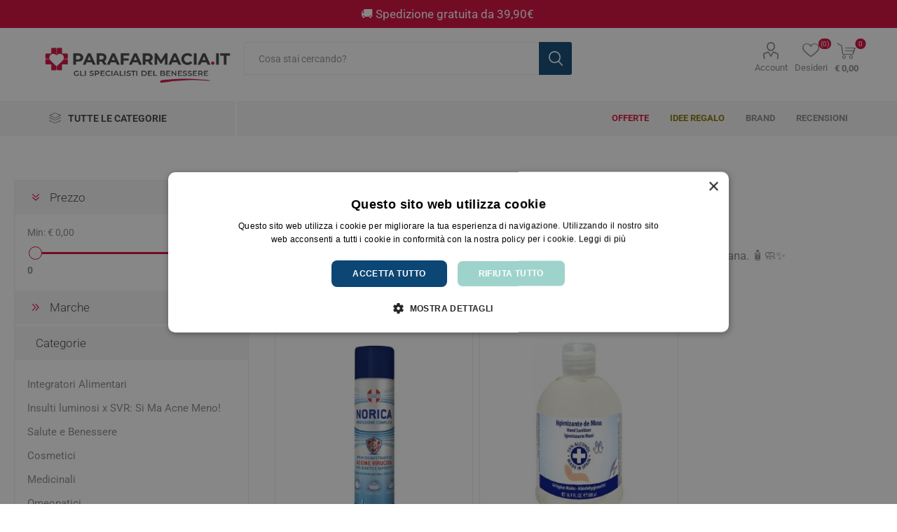

--- FILE ---
content_type: text/html; charset=utf-8
request_url: https://www.parafarmacia.it/disinfettanti
body_size: 28414
content:



<!DOCTYPE html>
<html lang="it" dir="ltr" class="html-category-page">
<head>
    <title>Disinfettanti e Detergenti vendita online - Parafarmacia.it - Gli Specialisti del Benessere</title>
    <meta http-equiv="Content-type" content="text/html;charset=UTF-8" />
    <meta name="description" content=" - Pagamenti sicuri e spedizione espressa - Parafarmacia.it: gli Specialisti del Benessere" />
    <meta name="keywords" content="disinfettanti e detergenti,parafarmacia.it,angelini amuchina gel x-germ 250ml,angelini amuchina 10% spray cute 200ml,air val eau my unicorn gel igienizzante mani e maschera bambini promozione,air val eau my dino gel igienizzante e maschera bambini,amuchina gel xgerm disinfettante mani 80ml,danfer guanto presaponato 10 pezzi,acqua ossigenata perossido idrogeno 3% 10vol 200g,norica plus spray disinfettante 75ml" />
    <meta name="generator" content="nopCommerce" />
    <meta name="viewport" content="width=device-width, initial-scale=1.0, minimum-scale=1.0, maximum-scale=2.0" />
    <link rel="preload" as="font" href="/Themes/Emporium/Content/icons/emporium-icons.woff" crossorigin />
    <style type="text/css">@font-face {font-family:Roboto;font-style:normal;font-weight:300;src:url(/cf-fonts/s/roboto/5.0.11/vietnamese/300/normal.woff2);unicode-range:U+0102-0103,U+0110-0111,U+0128-0129,U+0168-0169,U+01A0-01A1,U+01AF-01B0,U+0300-0301,U+0303-0304,U+0308-0309,U+0323,U+0329,U+1EA0-1EF9,U+20AB;font-display:swap;}@font-face {font-family:Roboto;font-style:normal;font-weight:300;src:url(/cf-fonts/s/roboto/5.0.11/latin-ext/300/normal.woff2);unicode-range:U+0100-02AF,U+0304,U+0308,U+0329,U+1E00-1E9F,U+1EF2-1EFF,U+2020,U+20A0-20AB,U+20AD-20CF,U+2113,U+2C60-2C7F,U+A720-A7FF;font-display:swap;}@font-face {font-family:Roboto;font-style:normal;font-weight:300;src:url(/cf-fonts/s/roboto/5.0.11/cyrillic/300/normal.woff2);unicode-range:U+0301,U+0400-045F,U+0490-0491,U+04B0-04B1,U+2116;font-display:swap;}@font-face {font-family:Roboto;font-style:normal;font-weight:300;src:url(/cf-fonts/s/roboto/5.0.11/cyrillic-ext/300/normal.woff2);unicode-range:U+0460-052F,U+1C80-1C88,U+20B4,U+2DE0-2DFF,U+A640-A69F,U+FE2E-FE2F;font-display:swap;}@font-face {font-family:Roboto;font-style:normal;font-weight:300;src:url(/cf-fonts/s/roboto/5.0.11/latin/300/normal.woff2);unicode-range:U+0000-00FF,U+0131,U+0152-0153,U+02BB-02BC,U+02C6,U+02DA,U+02DC,U+0304,U+0308,U+0329,U+2000-206F,U+2074,U+20AC,U+2122,U+2191,U+2193,U+2212,U+2215,U+FEFF,U+FFFD;font-display:swap;}@font-face {font-family:Roboto;font-style:normal;font-weight:300;src:url(/cf-fonts/s/roboto/5.0.11/greek/300/normal.woff2);unicode-range:U+0370-03FF;font-display:swap;}@font-face {font-family:Roboto;font-style:normal;font-weight:300;src:url(/cf-fonts/s/roboto/5.0.11/greek-ext/300/normal.woff2);unicode-range:U+1F00-1FFF;font-display:swap;}@font-face {font-family:Roboto;font-style:normal;font-weight:400;src:url(/cf-fonts/s/roboto/5.0.11/latin-ext/400/normal.woff2);unicode-range:U+0100-02AF,U+0304,U+0308,U+0329,U+1E00-1E9F,U+1EF2-1EFF,U+2020,U+20A0-20AB,U+20AD-20CF,U+2113,U+2C60-2C7F,U+A720-A7FF;font-display:swap;}@font-face {font-family:Roboto;font-style:normal;font-weight:400;src:url(/cf-fonts/s/roboto/5.0.11/cyrillic/400/normal.woff2);unicode-range:U+0301,U+0400-045F,U+0490-0491,U+04B0-04B1,U+2116;font-display:swap;}@font-face {font-family:Roboto;font-style:normal;font-weight:400;src:url(/cf-fonts/s/roboto/5.0.11/latin/400/normal.woff2);unicode-range:U+0000-00FF,U+0131,U+0152-0153,U+02BB-02BC,U+02C6,U+02DA,U+02DC,U+0304,U+0308,U+0329,U+2000-206F,U+2074,U+20AC,U+2122,U+2191,U+2193,U+2212,U+2215,U+FEFF,U+FFFD;font-display:swap;}@font-face {font-family:Roboto;font-style:normal;font-weight:400;src:url(/cf-fonts/s/roboto/5.0.11/greek/400/normal.woff2);unicode-range:U+0370-03FF;font-display:swap;}@font-face {font-family:Roboto;font-style:normal;font-weight:400;src:url(/cf-fonts/s/roboto/5.0.11/vietnamese/400/normal.woff2);unicode-range:U+0102-0103,U+0110-0111,U+0128-0129,U+0168-0169,U+01A0-01A1,U+01AF-01B0,U+0300-0301,U+0303-0304,U+0308-0309,U+0323,U+0329,U+1EA0-1EF9,U+20AB;font-display:swap;}@font-face {font-family:Roboto;font-style:normal;font-weight:400;src:url(/cf-fonts/s/roboto/5.0.11/cyrillic-ext/400/normal.woff2);unicode-range:U+0460-052F,U+1C80-1C88,U+20B4,U+2DE0-2DFF,U+A640-A69F,U+FE2E-FE2F;font-display:swap;}@font-face {font-family:Roboto;font-style:normal;font-weight:400;src:url(/cf-fonts/s/roboto/5.0.11/greek-ext/400/normal.woff2);unicode-range:U+1F00-1FFF;font-display:swap;}@font-face {font-family:Roboto;font-style:normal;font-weight:700;src:url(/cf-fonts/s/roboto/5.0.11/cyrillic-ext/700/normal.woff2);unicode-range:U+0460-052F,U+1C80-1C88,U+20B4,U+2DE0-2DFF,U+A640-A69F,U+FE2E-FE2F;font-display:swap;}@font-face {font-family:Roboto;font-style:normal;font-weight:700;src:url(/cf-fonts/s/roboto/5.0.11/greek-ext/700/normal.woff2);unicode-range:U+1F00-1FFF;font-display:swap;}@font-face {font-family:Roboto;font-style:normal;font-weight:700;src:url(/cf-fonts/s/roboto/5.0.11/vietnamese/700/normal.woff2);unicode-range:U+0102-0103,U+0110-0111,U+0128-0129,U+0168-0169,U+01A0-01A1,U+01AF-01B0,U+0300-0301,U+0303-0304,U+0308-0309,U+0323,U+0329,U+1EA0-1EF9,U+20AB;font-display:swap;}@font-face {font-family:Roboto;font-style:normal;font-weight:700;src:url(/cf-fonts/s/roboto/5.0.11/latin/700/normal.woff2);unicode-range:U+0000-00FF,U+0131,U+0152-0153,U+02BB-02BC,U+02C6,U+02DA,U+02DC,U+0304,U+0308,U+0329,U+2000-206F,U+2074,U+20AC,U+2122,U+2191,U+2193,U+2212,U+2215,U+FEFF,U+FFFD;font-display:swap;}@font-face {font-family:Roboto;font-style:normal;font-weight:700;src:url(/cf-fonts/s/roboto/5.0.11/cyrillic/700/normal.woff2);unicode-range:U+0301,U+0400-045F,U+0490-0491,U+04B0-04B1,U+2116;font-display:swap;}@font-face {font-family:Roboto;font-style:normal;font-weight:700;src:url(/cf-fonts/s/roboto/5.0.11/greek/700/normal.woff2);unicode-range:U+0370-03FF;font-display:swap;}@font-face {font-family:Roboto;font-style:normal;font-weight:700;src:url(/cf-fonts/s/roboto/5.0.11/latin-ext/700/normal.woff2);unicode-range:U+0100-02AF,U+0304,U+0308,U+0329,U+1E00-1E9F,U+1EF2-1EFF,U+2020,U+20A0-20AB,U+20AD-20CF,U+2113,U+2C60-2C7F,U+A720-A7FF;font-display:swap;}</style>
    <link rel="icon" type="image/png" href="/favicon-96x96.png" sizes="96x96" />
<link rel="icon" type="image/svg+xml" href="/favicon.svg" />
<link rel="shortcut icon" href="/favicon.ico" />
<link rel="apple-touch-icon" sizes="180x180" href="/apple-touch-icon.png" />
<meta name="apple-mobile-web-app-title" content="Parafarmacia.it" />
<link rel="manifest" href="/site.webmanifest" />

<meta name="format-detection" content="telephone=no"/> 
<meta property="og:type" content="website" /> 
<meta property="og:title" content="Parafarmacia.it - Gli Specialisti del benessere" /> 
<meta property="og:description" content="Para-farmacia online.Benessere,salute,farmaci,veterinari,omeopatici,integratori,cosmesi,infanzia,dietetici,makeup,capelli,viso,parafarmaci" /> 
<meta property="og:image" content="https://www.parafarmacia.it/misc/images/logo-600x315.png" /> 

<link rel="dns-prefetch" href="https://www.parafarmacia.it" />

 <script type="application/ld+json">{"@context":"http:\/\/schema.org","@type":"Organization","url":"https:\/\/www.parafarmacia.it\/","name":"Parafarmacia.it","logo":"https:\/\/www.parafarmacia.it\/misc\/images\/logo-600x315.png","description":"Parafarmacia.it","contactPoint":[{"@type":"ContactPoint","telephone":"0550192128","contactType":"sales"}],"address":{"addressCountry":"Italia","postalCode":"50013","addressRegion":"Campi Bisenzio (Firenze)","addressLocality":"Via San Quirico, 306A"}}</script><script type="text/javascript" charset="UTF-8" src="//cdn.cookie-script.com/s/b69c6f4840fda48b412e3b7a0a9940f3.js"></script>

 <!-- TrustBox script --> 
<script type="text/javascript" src="//widget.trustpilot.com/bootstrap/v5/tp.widget.bootstrap.min.js" async></script> 
<!-- End TrustBox script -->


    

    
    
    
    
    
    

    


    

    <link rel="stylesheet" type="text/css" href="/css/ihfgo0frfjwe7yrh7jmrsa.styles.css?v=1j780Fc9FiNLqfeb9D4puicL2Go" />
    

                <div class="html-widget">
                    <script src="https://eu1-config.doofinder.com/2.x/de7d61d8-374b-49ee-9239-900c66998085.js" async></script>

                </div>
<script type="application/ld+json">
{
    "@context": "http://schema.org/",
    "@type": "BreadcrumbList",
    "itemListElement": [
    {
     "@type": "ListItem",
     "position":"1",
     "item": {
         "@id":"https://www.parafarmacia.it/cura-della-persona",
         "name":"Igiene e cura persona"
       }
    },
    {
     "@type": "ListItem",
     "position":"2",
     "item": {
         "@id":"https://www.parafarmacia.it/disinfettanti",
         "name":"Disinfettanti e Detergenti"
       }
    }
    ]
}
</script>


<!-- NS Google Tag Manager (script) -->
                                        <script>
                                        window.dataLayer = window.dataLayer || []; 
                                        dataLayer.push({});
                                      </script>
                                      <script>
                                            (function(w,d,s,l,i){w[l]=w[l]||[];w[l].push({'gtm.start': new Date().getTime(),event:'gtm.js'});
                                            var f=d.getElementsByTagName(s)[0], j=d.createElement(s),dl=l!='dataLayer'?'&l='+l:'';
                                            j.async=true;j.src= 'https://www.googletagmanager.com/gtm.js?id='+i+dl;f.parentNode.insertBefore(j,f); })
                                            (window,document,'script','dataLayer','GTM-PTL733W');
                                      </script>
<div class="page_type_gtm" style="display: none;" data-page-type="Category"></div>

    <link rel="canonical" href="https://www.parafarmacia.it/disinfettanti" />

    
    
    
    
    

    

    
</head>
<body class="category-page-body">
    <input name="__RequestVerificationToken" type="hidden" value="CfDJ8GFp4IgHS-ZGnjnYYn0o1l85ehwipL75IuCBDppP0SZVMxyRjDoYtQyJLDjl21IV9M9R2vW_1ydM8NKCVcHDDZmAuU4lCZNwkIWLDYR0_nOGPED8s0f9b3Mxo9rYebRiAm_vk0SgF1fxyS9Zkzkr6TQ" />
    




<!-- NS Google Tag Manager (noscript) -->
                                        <noscript><iframe src="https://www.googletagmanager.com/ns.html?id=GTM-PTL733W"
                                        height="0" width="0" style="display:none;visibility:hidden"></iframe></noscript>
                                        <!-- End Google Tag Manager (noscript) -->
<div class="page_type_gtm" style="display: none;" data-page-type="Category"></div>


<div class="ajax-loading-block-window" style="display: none">
</div>
<div id="dialog-notifications-success" title="Notifica" style="display:none;">
</div>
<div id="dialog-notifications-error" title="Errore" style="display:none;">
</div>
<div id="dialog-notifications-warning" title="Avviso" style="display:none;">
</div>
<div id="bar-notification" class="bar-notification-container" data-close="Chiudi">
</div>

<!--[if lte IE 8]>
    <div style="clear:both;height:59px;text-align:center;position:relative;">
        <a href="http://www.microsoft.com/windows/internet-explorer/default.aspx" target="_blank">
            <img src="/Themes/Emporium/Content/img/ie_warning.jpg" height="42" width="820" alt="You are using an outdated browser. For a faster, safer browsing experience, upgrade for free today." />
        </a>
    </div>
<![endif]-->
<div class="master-wrapper-page">
    
    <div class="responsive-nav-wrapper-parent">
        <div class="responsive-nav-wrapper">
            <div class="menu-title">
                <span>Menu</span>
            </div>
            <div class="search-wrap">
                <span>La tua ricerca</span>
            </div>
            <div class="mobile-logo">
                



<a href="/" class="logo">


<img alt="Parafarmacia.it" title="Parafarmacia.it" src="https://www.parafarmacia.it/images/thumbs/0034440_PARAFARMACIA.IT.png" /></a>
            </div>
            <div class="shopping-cart-link">               
            </div>
            <div class="personal-button" id="header-links-opener">
                <span>Personal menu</span>
            </div>
        </div>
    </div>



<div class="header">
    

                <div class="html-widget">
                    <p style="width: 100%; color: #ffffff; background-color: #d6083b; padding: 10px; text-align: center; font-size: 13pt;">🚚​ Spedizione gratuita da 39,90€&nbsp;</p>
                </div>

    <div class="header-upper">
        <div class="header-selectors-wrapper">
            
            
            
            


        </div>
    </div>
    <div class="header-lower">
        <div class="header-logo">
            



<a href="/" class="logo">


<img alt="Parafarmacia.it" title="Parafarmacia.it" src="https://www.parafarmacia.it/images/thumbs/0034440_PARAFARMACIA.IT.png" /></a>
        </div>
        <div class="search-box store-search-box">
            <div class="close-side-menu">
                <span class="close-side-menu-text">Cosa stai cercando?</span>
                <span class="close-side-menu-btn">Chiudi</span>
            </div>
            <form method="get" id="small-search-box-form" action="/search">
        <input type="text" class="search-box-text" id="small-searchterms" autocomplete="off" name="q" placeholder="Cosa stai cercando?" aria-label="Search store" />

    <!--Kendo scripts should be included before kendo.all.min.js in case we have HelpDesk. That is why we use Append to place them at the top of any other scripts -->

   






<input type="hidden" class="instantSearchResourceElement"
       data-highlightFirstFoundElement="true"
       data-minKeywordLength="3"
       data-defaultProductSortOption="5"
       data-instantSearchUrl="/instantSearchFor"
       data-searchPageUrl="/search"
       data-searchInProductDescriptions="false"
       data-numberOfVisibleProducts="100"
       data-noResultsResourceText="Nessun prodotto individuato."/>

        <button type="submit" class="button-1 search-box-button">Cerca</button>
            


</form>
        </div>

        <div class="header-links-wrapper">
            

<div class="header-links">
    <ul>
        
            <li>
                <a href="/customer/info" class="ico-account opener" data-loginUrl="/login">Account</a>
                <div class="profile-menu-box ">
                    <div class="close-side-menu">
                        <span class="close-side-menu-text">Account</span>
                        <span class="close-side-menu-btn">Chiudi</span>
                    </div>
                    <div class="header-form-holder">
                            <a href="/register?returnUrl=%2Fdisinfettanti" class="ico-register">Registrati</a>
                        <a href="/login?returnUrl=%2Fdisinfettanti" class="ico-login">Accedi</a>
                    </div>
                </div>
            </li>

            <li>
                <a href="/wishlist" class="ico-wishlist">
                    <span class="wishlist-label">Desideri</span>
                    <span class="wishlist-qty">(0)</span>
                </a>
            </li>
        
    </ul>
        <div class="mobile-flyout-wrapper">
            <div class="close-side-menu">
                <span class="close-side-menu-text">Il tuo carrello</span>
                <span class="close-side-menu-btn">Chiudi</span>
            </div>
            




<div id="flyout-cart" class="flyout-cart" data-removeItemFromCartUrl="/EmporiumTheme/RemoveItemFromCart" data-flyoutCartUrl="/EmporiumTheme/FlyoutShoppingCart">
    <div id="topcartlink">
        <a href="/cart" class="ico-cart">
            <span class="cart-qty">0</span>
            <span class="cart-label">
&#x20AC; 0,00            </span>
        </a>
    </div>
    <div class="mini-shopping-cart">
        <div class="flyout-cart-scroll-area">
                <p>Non ci sono articoli nel tuo carrello</p>
        </div>
    </div>
</div>
        </div>
        
</div>

        </div>
    </div>
    <div class="header-menu-parent">
        <div class="header-menu categories-in-side-panel">
		        <div class="category-navigation-list-wrapper">
			        <span class="category-navigation-title">Tutte le categorie</span>
		            <ul class="category-navigation-list sticky-flyout"></ul>
		        </div>
		    <div class="close-menu">
		    	<span class="close-menu-text">Menu</span>
		        <span class="close-menu-btn">Chiudi</span>
		    </div>










    <ul class="mega-menu"
        data-isRtlEnabled="false"
        data-enableClickForDropDown="false">



<li class="has-sublist with-dropdown-in-grid root-category-items">
        <a class="with-subcategories" href="/integratori-dietetici"><span>Integratori Alimentari</span></a>
        <div class="plus-button"></div>

        <div class="dropdown categories fullWidth boxes-4">
            <div class="row-wrapper">
                <div class="row"><div class="box">
                <div class="picture-title-wrap">
                    <div class="picture">
                        <a href="/integratori-alimenti" title="Visualizza i prodotti della categoria Alimenti speciali">
                            <img class="lazy" alt="Immagine per la categoria Alimenti speciali" src="[data-uri]" data-original="https://www.parafarmacia.it/images/thumbs/0034494_alimenti-speciali_290.jpeg" />
                        </a>
                    </div>
                    <div class="title">
                        <a href="/integratori-alimenti" title="Alimenti speciali"><span>Alimenti speciali</span></a>
                    </div>
                </div>
                </div><div class="box">
                <div class="picture-title-wrap">
                    <div class="picture">
                        <a href="/circolazione" title="Visualizza i prodotti della categoria Circolazione e Microcircolo">
                            <img class="lazy" alt="Immagine per la categoria Circolazione e Microcircolo" src="[data-uri]" data-original="https://www.parafarmacia.it/images/thumbs/0036560_circolazione-e-microcircolo_290.jpeg" />
                        </a>
                    </div>
                    <div class="title">
                        <a href="/circolazione" title="Circolazione e Microcircolo"><span>Circolazione e Microcircolo</span></a>
                    </div>
                </div>
                    <ul class="subcategories">
                            <li class="subcategory-item">
                                <a href="/emorroidi-2" title="Emorroidi"><span>Emorroidi</span></a>
                            </li>
                            <li class="subcategory-item">
                                <a href="/gambe-pesanti-3" title="Gambe pesanti"><span>Gambe pesanti</span></a>
                            </li>
                            <li class="subcategory-item">
                                <a href="/benessere-cardiovascolare" title="Benessere Cardiovascolare"><span>Benessere Cardiovascolare</span></a>
                            </li>

                    </ul>
                </div><div class="box">
                <div class="picture-title-wrap">
                    <div class="picture">
                        <a href="/naturali-e-fitoterapici" title="Visualizza i prodotti della categoria Naturali e fitoterapici">
                            <img class="lazy" alt="Immagine per la categoria Naturali e fitoterapici" src="[data-uri]" data-original="https://www.parafarmacia.it/images/thumbs/0035900_naturali-e-fitoterapici_290.jpeg" />
                        </a>
                    </div>
                    <div class="title">
                        <a href="/naturali-e-fitoterapici" title="Naturali e fitoterapici"><span>Naturali e fitoterapici</span></a>
                    </div>
                </div>
                </div><div class="box">
                <div class="picture-title-wrap">
                    <div class="picture">
                        <a href="/tosse-naso-e-gola-2" title="Visualizza i prodotti della categoria Tosse, naso e gola">
                            <img class="lazy" alt="Immagine per la categoria Tosse, naso e gola" src="[data-uri]" data-original="https://www.parafarmacia.it/images/thumbs/0036566_tosse-naso-e-gola_290.jpeg" />
                        </a>
                    </div>
                    <div class="title">
                        <a href="/tosse-naso-e-gola-2" title="Tosse, naso e gola"><span>Tosse, naso e gola</span></a>
                    </div>
                </div>
                    <ul class="subcategories">
                            <li class="subcategory-item">
                                <a href="/spray-gola" title="Spray gola"><span>Spray gola</span></a>
                            </li>
                            <li class="subcategory-item">
                                <a href="/sciroppi" title="Sciroppi"><span>Sciroppi</span></a>
                            </li>
                            <li class="subcategory-item">
                                <a href="/pasticche-e-compresse" title="Pasticche e caramelle"><span>Pasticche e caramelle</span></a>
                            </li>

                    </ul>
                </div></div><div class="row"><div class="box">
                <div class="picture-title-wrap">
                    <div class="picture">
                        <a href="/controllo-del-peso" title="Visualizza i prodotti della categoria Controllo del peso">
                            <img class="lazy" alt="Immagine per la categoria Controllo del peso" src="[data-uri]" data-original="https://www.parafarmacia.it/images/thumbs/0036113_controllo-del-peso_290.jpeg" />
                        </a>
                    </div>
                    <div class="title">
                        <a href="/controllo-del-peso" title="Controllo del peso"><span>Controllo del peso</span></a>
                    </div>
                </div>
                    <ul class="subcategories">
                            <li class="subcategory-item">
                                <a href="/drenanti-e-anticellulite" title="Drenanti e anticellulite"><span>Drenanti e anticellulite</span></a>
                            </li>
                            <li class="subcategory-item">
                                <a href="/assorbimento-metabolismo-e-senso-di-fame" title="Assorbimento, metabolismo e senso di fame"><span>Assorbimento, metabolismo e senso di fame</span></a>
                            </li>

                    </ul>
                </div><div class="box">
                <div class="picture-title-wrap">
                    <div class="picture">
                        <a href="/ciclo-mestruale-menopausa" title="Visualizza i prodotti della categoria Ciclo Mestruale e Menopausa">
                            <img class="lazy" alt="Immagine per la categoria Ciclo Mestruale e Menopausa" src="[data-uri]" data-original="https://www.parafarmacia.it/images/thumbs/0034495_ciclo-mestruale-e-menopausa_290.jpeg" />
                        </a>
                    </div>
                    <div class="title">
                        <a href="/ciclo-mestruale-menopausa" title="Ciclo Mestruale e Menopausa"><span>Ciclo Mestruale e Menopausa</span></a>
                    </div>
                </div>
                </div><div class="box">
                <div class="picture-title-wrap">
                    <div class="picture">
                        <a href="/colesterolo-e-circolazione" title="Visualizza i prodotti della categoria Colesterolo ">
                            <img class="lazy" alt="Immagine per la categoria Colesterolo " src="[data-uri]" data-original="https://www.parafarmacia.it/images/thumbs/0034496_colesterolo_290.jpeg" />
                        </a>
                    </div>
                    <div class="title">
                        <a href="/colesterolo-e-circolazione" title="Colesterolo "><span>Colesterolo </span></a>
                    </div>
                </div>
                </div><div class="box">
                <div class="picture-title-wrap">
                    <div class="picture">
                        <a href="/integatori-gravidanza" title="Visualizza i prodotti della categoria Gravidanza e Allattamento">
                            <img class="lazy" alt="Immagine per la categoria Gravidanza e Allattamento" src="[data-uri]" data-original="https://www.parafarmacia.it/images/thumbs/0034497_gravidanza-e-allattamento_290.jpeg" />
                        </a>
                    </div>
                    <div class="title">
                        <a href="/integatori-gravidanza" title="Gravidanza e Allattamento"><span>Gravidanza e Allattamento</span></a>
                    </div>
                </div>
                </div></div><div class="row"><div class="box">
                <div class="picture-title-wrap">
                    <div class="picture">
                        <a href="/integatori-antiossidanti-invecchiamento" title="Visualizza i prodotti della categoria Antiossidanti">
                            <img class="lazy" alt="Immagine per la categoria Antiossidanti" src="[data-uri]" data-original="https://www.parafarmacia.it/images/thumbs/0036567_antiossidanti_290.jpeg" />
                        </a>
                    </div>
                    <div class="title">
                        <a href="/integatori-antiossidanti-invecchiamento" title="Antiossidanti"><span>Antiossidanti</span></a>
                    </div>
                </div>
                </div><div class="box">
                <div class="picture-title-wrap">
                    <div class="picture">
                        <a href="/multivitaminici" title="Visualizza i prodotti della categoria Multivitaminici a Sali Minerali">
                            <img class="lazy" alt="Immagine per la categoria Multivitaminici a Sali Minerali" src="[data-uri]" data-original="https://www.parafarmacia.it/images/thumbs/0034499_multivitaminici-a-sali-minerali_290.jpeg" />
                        </a>
                    </div>
                    <div class="title">
                        <a href="/multivitaminici" title="Multivitaminici a Sali Minerali"><span>Multivitaminici a Sali Minerali</span></a>
                    </div>
                </div>
                </div><div class="box">
                <div class="picture-title-wrap">
                    <div class="picture">
                        <a href="/integratori-notte-e-serenita" title="Visualizza i prodotti della categoria Notte e Serenit&#xE0;">
                            <img class="lazy" alt="Immagine per la categoria Notte e Serenit&#xE0;" src="[data-uri]" data-original="https://www.parafarmacia.it/images/thumbs/0034500_notte-e-serenita_290.jpeg" />
                        </a>
                    </div>
                    <div class="title">
                        <a href="/integratori-notte-e-serenita" title="Notte e Serenit&#xE0;"><span>Notte e Serenit&#xE0;</span></a>
                    </div>
                </div>
                </div><div class="box">
                <div class="picture-title-wrap">
                    <div class="picture">
                        <a href="/integatori-ossa-e-articolazioni" title="Visualizza i prodotti della categoria Ossa e Articolazioni">
                            <img class="lazy" alt="Immagine per la categoria Ossa e Articolazioni" src="[data-uri]" data-original="https://www.parafarmacia.it/images/thumbs/0034501_ossa-e-articolazioni_290.jpeg" />
                        </a>
                    </div>
                    <div class="title">
                        <a href="/integatori-ossa-e-articolazioni" title="Ossa e Articolazioni"><span>Ossa e Articolazioni</span></a>
                    </div>
                </div>
                </div></div><div class="row"><div class="box">
                <div class="picture-title-wrap">
                    <div class="picture">
                        <a href="/pelle-e-solari" title="Visualizza i prodotti della categoria Pelle e Solari">
                            <img class="lazy" alt="Immagine per la categoria Pelle e Solari" src="[data-uri]" data-original="https://www.parafarmacia.it/images/thumbs/0034502_pelle-e-solari_290.jpeg" />
                        </a>
                    </div>
                    <div class="title">
                        <a href="/pelle-e-solari" title="Pelle e Solari"><span>Pelle e Solari</span></a>
                    </div>
                </div>
                </div><div class="box">
                <div class="picture-title-wrap">
                    <div class="picture">
                        <a href="/integatori-sistema-immunitario" title="Visualizza i prodotti della categoria Sistema Immunitario">
                            <img class="lazy" alt="Immagine per la categoria Sistema Immunitario" src="[data-uri]" data-original="https://www.parafarmacia.it/images/thumbs/0034503_sistema-immunitario_290.jpeg" />
                        </a>
                    </div>
                    <div class="title">
                        <a href="/integatori-sistema-immunitario" title="Sistema Immunitario"><span>Sistema Immunitario</span></a>
                    </div>
                </div>
                </div><div class="box">
                <div class="picture-title-wrap">
                    <div class="picture">
                        <a href="/integratori-sport" title="Visualizza i prodotti della categoria Integratori per lo Sport">
                            <img class="lazy" alt="Immagine per la categoria Integratori per lo Sport" src="[data-uri]" data-original="https://www.parafarmacia.it/images/thumbs/0034506_integratori-per-lo-sport_290.jpeg" />
                        </a>
                    </div>
                    <div class="title">
                        <a href="/integratori-sport" title="Integratori per lo Sport"><span>Integratori per lo Sport</span></a>
                    </div>
                </div>
                </div><div class="box">
                <div class="picture-title-wrap">
                    <div class="picture">
                        <a href="/integatori-stomaco-e-intestino" title="Visualizza i prodotti della categoria Stomaco e Intestino">
                            <img class="lazy" alt="Immagine per la categoria Stomaco e Intestino" src="[data-uri]" data-original="https://www.parafarmacia.it/images/thumbs/0034510_stomaco-e-intestino_290.jpeg" />
                        </a>
                    </div>
                    <div class="title">
                        <a href="/integatori-stomaco-e-intestino" title="Stomaco e Intestino"><span>Stomaco e Intestino</span></a>
                    </div>
                </div>
                    <ul class="subcategories">
                            <li class="subcategory-item">
                                <a href="/gonfiore-e-gas" title="Gonfiore e gas"><span>Gonfiore e gas</span></a>
                            </li>
                            <li class="subcategory-item">
                                <a href="/fermenti-lattici" title="Fermenti lattici e probiotici"><span>Fermenti lattici e probiotici</span></a>
                            </li>
                            <li class="subcategory-item">
                                <a href="/lassativi" title="Regolarit&#xE0; intestinale  e lassativi"><span>Regolarit&#xE0; intestinale  e lassativi</span></a>
                            </li>
                            <li class="subcategory-item">
                                <a href="/digestivi" title="Acidit&#xE0;, reflusso e digestione"><span>Acidit&#xE0;, reflusso e digestione</span></a>
                            </li>
                            <li class="subcategory-item">
                                <a href="/funzione-epatica" title="Funzione epatica"><span>Funzione epatica</span></a>
                            </li>

                    </ul>
                </div></div><div class="row"><div class="box">
                <div class="picture-title-wrap">
                    <div class="picture">
                        <a href="/integatori-vie-urinarie" title="Visualizza i prodotti della categoria Vie Urinarie">
                            <img class="lazy" alt="Immagine per la categoria Vie Urinarie" src="[data-uri]" data-original="https://www.parafarmacia.it/images/thumbs/0034508_vie-urinarie_290.jpeg" />
                        </a>
                    </div>
                    <div class="title">
                        <a href="/integatori-vie-urinarie" title="Vie Urinarie"><span>Vie Urinarie</span></a>
                    </div>
                </div>
                    <ul class="subcategories">
                            <li class="subcategory-item">
                                <a href="/cistite" title="Cistite"><span>Cistite</span></a>
                            </li>
                            <li class="subcategory-item">
                                <a href="/prostatite-2" title="Prostatite"><span>Prostatite</span></a>
                            </li>
                            <li class="subcategory-item">
                                <a href="/benessere-vie-urinarie" title="Benessere Vie Urinarie"><span>Benessere Vie Urinarie</span></a>
                            </li>

                    </ul>
                </div><div class="box">
                <div class="picture-title-wrap">
                    <div class="picture">
                        <a href="/integatori-tonici-psicofisici" title="Visualizza i prodotti della categoria Tonici e stimolanti">
                            <img class="lazy" alt="Immagine per la categoria Tonici e stimolanti" src="[data-uri]" data-original="https://www.parafarmacia.it/images/thumbs/0034507_tonici-e-stimolanti_290.jpeg" />
                        </a>
                    </div>
                    <div class="title">
                        <a href="/integatori-tonici-psicofisici" title="Tonici e stimolanti"><span>Tonici e stimolanti</span></a>
                    </div>
                </div>
                    <ul class="subcategories">
                            <li class="subcategory-item">
                                <a href="/memoria-e-concentrazione" title="Memoria e Concentrazione"><span>Memoria e Concentrazione</span></a>
                            </li>

                    </ul>
                </div><div class="box">
                <div class="picture-title-wrap">
                    <div class="picture">
                        <a href="/integratori-unghie-e-capelli" title="Visualizza i prodotti della categoria Capelli e Unghie">
                            <img class="lazy" alt="Immagine per la categoria Capelli e Unghie" src="[data-uri]" data-original="https://www.parafarmacia.it/images/thumbs/0034505_capelli-e-unghie_290.jpeg" />
                        </a>
                    </div>
                    <div class="title">
                        <a href="/integratori-unghie-e-capelli" title="Capelli e Unghie"><span>Capelli e Unghie</span></a>
                    </div>
                </div>
                </div><div class="box">
                <div class="picture-title-wrap">
                    <div class="picture">
                        <a href="/integatori-vista" title="Visualizza i prodotti della categoria Occhi e Vista">
                            <img class="lazy" alt="Immagine per la categoria Occhi e Vista" src="[data-uri]" data-original="https://www.parafarmacia.it/images/thumbs/0034509_occhi-e-vista_290.jpeg" />
                        </a>
                    </div>
                    <div class="title">
                        <a href="/integatori-vista" title="Occhi e Vista"><span>Occhi e Vista</span></a>
                    </div>
                </div>
                </div></div>
            </div>

        </div>
</li>


<li class="has-sublist with-dropdown-in-grid root-category-items">
        <a class="with-subcategories" href="/starebene"><span>Salute e Benessere</span></a>
        <div class="plus-button"></div>

        <div class="dropdown categories fullWidth boxes-4">
            <div class="row-wrapper">
                <div class="row"><div class="box">
                <div class="picture-title-wrap">
                    <div class="picture">
                        <a href="/antinausea" title="Visualizza i prodotti della categoria Antinausea">
                            <img class="lazy" alt="Immagine per la categoria Antinausea" src="[data-uri]" data-original="https://www.parafarmacia.it/images/thumbs/0034776_antinausea_300.jpeg" />
                        </a>
                    </div>
                    <div class="title">
                        <a href="/antinausea" title="Antinausea"><span>Antinausea</span></a>
                    </div>
                </div>
                </div><div class="box">
                <div class="picture-title-wrap">
                    <div class="picture">
                        <a href="/benessere-sessuale" title="Visualizza i prodotti della categoria Benessere Sessuale">
                            <img class="lazy" alt="Immagine per la categoria Benessere Sessuale" src="[data-uri]" data-original="https://www.parafarmacia.it/images/thumbs/0034779_benessere-sessuale_300.jpeg" />
                        </a>
                    </div>
                    <div class="title">
                        <a href="/benessere-sessuale" title="Benessere Sessuale"><span>Benessere Sessuale</span></a>
                    </div>
                </div>
                </div><div class="box">
                <div class="picture-title-wrap">
                    <div class="picture">
                        <a href="/insettorepellenti" title="Visualizza i prodotti della categoria Insettorepellenti">
                            <img class="lazy" alt="Immagine per la categoria Insettorepellenti" src="[data-uri]" data-original="https://www.parafarmacia.it/images/thumbs/0034782_insettorepellenti_300.jpeg" />
                        </a>
                    </div>
                    <div class="title">
                        <a href="/insettorepellenti" title="Insettorepellenti"><span>Insettorepellenti</span></a>
                    </div>
                </div>
                </div><div class="box">
                <div class="picture-title-wrap">
                    <div class="picture">
                        <a href="/naso-e-orecchie" title="Visualizza i prodotti della categoria Naso e Orecchie">
                            <img class="lazy" alt="Immagine per la categoria Naso e Orecchie" src="[data-uri]" data-original="https://www.parafarmacia.it/images/thumbs/0034784_naso-e-orecchie_300.jpeg" />
                        </a>
                    </div>
                    <div class="title">
                        <a href="/naso-e-orecchie" title="Naso e Orecchie"><span>Naso e Orecchie</span></a>
                    </div>
                </div>
                </div></div><div class="row"><div class="box">
                <div class="picture-title-wrap">
                    <div class="picture">
                        <a href="/occhi-collirio-vista" title="Visualizza i prodotti della categoria Occhi, Colliri e Vista">
                            <img class="lazy" alt="Immagine per la categoria Occhi, Colliri e Vista" src="[data-uri]" data-original="https://www.parafarmacia.it/images/thumbs/0034785_occhi-colliri-e-vista_300.jpeg" />
                        </a>
                    </div>
                    <div class="title">
                        <a href="/occhi-collirio-vista" title="Occhi, Colliri e Vista"><span>Occhi, Colliri e Vista</span></a>
                    </div>
                </div>
                </div><div class="box">
                <div class="picture-title-wrap">
                    <div class="picture">
                        <a href="/pelle-e-cute" title="Visualizza i prodotti della categoria Cura della pelle">
                            <img class="lazy" alt="Immagine per la categoria Cura della pelle" src="[data-uri]" data-original="https://www.parafarmacia.it/images/thumbs/0034788_cura-della-pelle_300.jpeg" />
                        </a>
                    </div>
                    <div class="title">
                        <a href="/pelle-e-cute" title="Cura della pelle"><span>Cura della pelle</span></a>
                    </div>
                </div>
                </div><div class="box">
                <div class="picture-title-wrap">
                    <div class="picture">
                        <a href="/lassativi-ed-evacuanti" title="Visualizza i prodotti della categoria Lassativi ed evacuanti">
                            <img class="lazy" alt="Immagine per la categoria Lassativi ed evacuanti" src="[data-uri]" data-original="https://www.parafarmacia.it/images/thumbs/0036114_lassativi-ed-evacuanti_300.jpeg" />
                        </a>
                    </div>
                    <div class="title">
                        <a href="/lassativi-ed-evacuanti" title="Lassativi ed evacuanti"><span>Lassativi ed evacuanti</span></a>
                    </div>
                </div>
                </div><div class="box">
                <div class="picture-title-wrap">
                    <div class="picture">
                        <a href="/dolori-muscolari-articolari" title="Visualizza i prodotti della categoria Dolori Muscolari Articolari">
                            <img class="lazy" alt="Immagine per la categoria Dolori Muscolari Articolari" src="[data-uri]" data-original="https://www.parafarmacia.it/images/thumbs/0036133_dolori-muscolari-articolari_300.jpeg" />
                        </a>
                    </div>
                    <div class="title">
                        <a href="/dolori-muscolari-articolari" title="Dolori Muscolari Articolari"><span>Dolori Muscolari Articolari</span></a>
                    </div>
                </div>
                </div></div><div class="row"><div class="box">
                <div class="picture-title-wrap">
                    <div class="picture">
                        <a href="/contusioni-ematomi-e-distorsioni" title="Visualizza i prodotti della categoria Contusioni, Ematomi e Distorsioni">
                            <img class="lazy" alt="Immagine per la categoria Contusioni, Ematomi e Distorsioni" src="[data-uri]" data-original="https://www.parafarmacia.it/images/thumbs/0036603_contusioni-ematomi-e-distorsioni_300.jpeg" />
                        </a>
                    </div>
                    <div class="title">
                        <a href="/contusioni-ematomi-e-distorsioni" title="Contusioni, Ematomi e Distorsioni"><span>Contusioni, Ematomi e Distorsioni</span></a>
                    </div>
                </div>
                </div><div class="box">
                <div class="picture-title-wrap">
                    <div class="picture">
                        <a href="/calze-e-collant" title="Visualizza i prodotti della categoria Calze e Collant">
                            <img class="lazy" alt="Immagine per la categoria Calze e Collant" src="[data-uri]" data-original="https://www.parafarmacia.it/images/thumbs/0034549_calze-e-collant_300.jpeg" />
                        </a>
                    </div>
                    <div class="title">
                        <a href="/calze-e-collant" title="Calze e Collant"><span>Calze e Collant</span></a>
                    </div>
                </div>
                </div><div class="box">
                <div class="picture-title-wrap">
                    <div class="picture">
                        <a href="/orecchini" title="Visualizza i prodotti della categoria Orecchini e braccialetti">
                            <img class="lazy" alt="Immagine per la categoria Orecchini e braccialetti" src="[data-uri]" data-original="https://www.parafarmacia.it/images/thumbs/0035423_orecchini-e-braccialetti_300.jpeg" />
                        </a>
                    </div>
                    <div class="title">
                        <a href="/orecchini" title="Orecchini e braccialetti"><span>Orecchini e braccialetti</span></a>
                    </div>
                </div>
                </div><div class="box">
                <div class="picture-title-wrap">
                    <div class="picture">
                        <a href="/benessere-prodotti-per-la-casa" title="Visualizza i prodotti della categoria Prodotti per la casa">
                            <img class="lazy" alt="Immagine per la categoria Prodotti per la casa" src="[data-uri]" data-original="https://www.parafarmacia.it/images/thumbs/0036568_prodotti-per-la-casa_300.jpeg" />
                        </a>
                    </div>
                    <div class="title">
                        <a href="/benessere-prodotti-per-la-casa" title="Prodotti per la casa"><span>Prodotti per la casa</span></a>
                    </div>
                </div>
                </div></div>
            </div>

        </div>
</li>


<li class="has-sublist with-dropdown-in-grid root-category-items">
        <a class="with-subcategories" href="/cosmetici"><span>Cosmetici</span></a>
        <div class="plus-button"></div>

        <div class="dropdown categories fullWidth boxes-4">
            <div class="row-wrapper">
                <div class="row"><div class="box">
                <div class="picture-title-wrap">
                    <div class="picture">
                        <a href="/viso" title="Visualizza i prodotti della categoria Viso">
                            <img class="lazy" alt="Immagine per la categoria Viso" src="[data-uri]" data-original="https://www.parafarmacia.it/images/thumbs/0034461_viso_300.jpeg" />
                        </a>
                    </div>
                    <div class="title">
                        <a href="/viso" title="Viso"><span>Viso</span></a>
                    </div>
                </div>
                    <ul class="subcategories">
                            <li class="subcategory-item">
                                <a href="/antirughe-e-antiage" title="Antirughe e Antiage"><span>Antirughe e Antiage</span></a>
                            </li>
                            <li class="subcategory-item">
                                <a href="/acne-brufoli-e-pelli-grasse" title="Acne e Pelle Grassa"><span>Acne e Pelle Grassa</span></a>
                            </li>
                            <li class="subcategory-item">
                                <a href="/creme-colorate" title="Creme Colorate"><span>Creme Colorate</span></a>
                            </li>
                            <li class="subcategory-item">
                                <a href="/detergenti-e-struccanti" title="Detergenti e Struccanti"><span>Detergenti e Struccanti</span></a>
                            </li>
                            <li class="subcategory-item">
                                <a href="/esfolianti" title="Esfolianti"><span>Esfolianti</span></a>
                            </li>
                            <li class="subcategory-item">
                                <a href="/idratanti-nutrienti-e-lenitivi" title="Idratanti e Lenitivi"><span>Idratanti e Lenitivi</span></a>
                            </li>
                            <li class="subcategory-item">
                                <a href="/macchie-cutanee" title="Macchie Cutanee"><span>Macchie Cutanee</span></a>
                            </li>
                            <li class="subcategory-item">
                                <a href="/maschere-viso" title="Maschere Viso"><span>Maschere Viso</span></a>
                            </li>
                            <li class="subcategory-item">
                                <a href="/rossore-e-couperose" title="Rossore e Couperose"><span>Rossore e Couperose</span></a>
                            </li>
                            <li class="subcategory-item">
                                <a href="/trattamenti-occhi" title="Trattamenti occhi"><span>Trattamenti occhi</span></a>
                            </li>

                    </ul>
                </div><div class="box">
                <div class="picture-title-wrap">
                    <div class="picture">
                        <a href="/corpo" title="Visualizza i prodotti della categoria Corpo">
                            <img class="lazy" alt="Immagine per la categoria Corpo" src="[data-uri]" data-original="https://www.parafarmacia.it/images/thumbs/0034460_corpo_300.jpeg" />
                        </a>
                    </div>
                    <div class="title">
                        <a href="/corpo" title="Corpo"><span>Corpo</span></a>
                    </div>
                </div>
                    <ul class="subcategories">
                            <li class="subcategory-item">
                                <a href="/detergenti" title="Detergenti"><span>Detergenti</span></a>
                            </li>
                            <li class="subcategory-item">
                                <a href="/anticellulite" title="Anticellulite"><span>Anticellulite</span></a>
                            </li>
                            <li class="subcategory-item">
                                <a href="/smagliature-ed-elasticizzanti" title="Smagliature ed Elasticizzanti"><span>Smagliature ed Elasticizzanti</span></a>
                            </li>
                            <li class="subcategory-item">
                                <a href="/snellenti-e-rassodanti" title="Snellenti e Rassodanti"><span>Snellenti e Rassodanti</span></a>
                            </li>
                            <li class="subcategory-item">
                                <a href="/esfolianti-e-scrub" title="Esfolianti e Scrub"><span>Esfolianti e Scrub</span></a>
                            </li>
                            <li class="subcategory-item">
                                <a href="/idratanti-e-nutrienti" title="Idratanti e Nutrienti"><span>Idratanti e Nutrienti</span></a>
                            </li>
                            <li class="subcategory-item">
                                <a href="/lenitivi-e-protettivi" title="Lenitivi e Protettivi"><span>Lenitivi e Protettivi</span></a>
                            </li>
                            <li class="subcategory-item">
                                <a href="/gambe-pesanti" title="Gambe Pesanti"><span>Gambe Pesanti</span></a>
                            </li>
                            <li class="subcategory-item">
                                <a href="/profumi" title="Acque Profumate, Profumi e Olii"><span>Acque Profumate, Profumi e Olii</span></a>
                            </li>

                    </ul>
                </div><div class="box">
                <div class="picture-title-wrap">
                    <div class="picture">
                        <a href="/capelli" title="Visualizza i prodotti della categoria Capelli">
                            <img class="lazy" alt="Immagine per la categoria Capelli" src="[data-uri]" data-original="https://www.parafarmacia.it/images/thumbs/0034458_capelli_300.jpeg" />
                        </a>
                    </div>
                    <div class="title">
                        <a href="/capelli" title="Capelli"><span>Capelli</span></a>
                    </div>
                </div>
                    <ul class="subcategories">
                            <li class="subcategory-item">
                                <a href="/shampoo" title="Shampoo"><span>Shampoo</span></a>
                            </li>
                            <li class="subcategory-item">
                                <a href="/balsami" title="Balsami e Maschere"><span>Balsami e Maschere</span></a>
                            </li>
                            <li class="subcategory-item">
                                <a href="/colorazioni" title="Colorazioni"><span>Colorazioni</span></a>
                            </li>
                            <li class="subcategory-item">
                                <a href="/trattamenti-antiparassitari" title="Trattamenti Antiparassitari"><span>Trattamenti Antiparassitari</span></a>
                            </li>
                            <li class="subcategory-item">
                                <a href="/fissativi" title="Fissativi"><span>Fissativi</span></a>
                            </li>
                            <li class="subcategory-item">
                                <a href="/trattamenti-dopo-shampoo" title="Trattamenti Dopo Shampoo"><span>Trattamenti Dopo Shampoo</span></a>
                            </li>

                    </ul>
                </div><div class="box">
                <div class="picture-title-wrap">
                    <div class="picture">
                        <a href="/labbra" title="Visualizza i prodotti della categoria Labbra">
                            <img class="lazy" alt="Immagine per la categoria Labbra" src="[data-uri]" data-original="https://www.parafarmacia.it/images/thumbs/0034463_labbra_300.jpeg" />
                        </a>
                    </div>
                    <div class="title">
                        <a href="/labbra" title="Labbra"><span>Labbra</span></a>
                    </div>
                </div>
                    <ul class="subcategories">
                            <li class="subcategory-item">
                                <a href="/idratanti-e-protettivi" title="Idratanti e Protettivi"><span>Idratanti e Protettivi</span></a>
                            </li>
                            <li class="subcategory-item">
                                <a href="/rimpolpanti-e-volumizzanti" title="Rimpolpanti e Volumizzanti"><span>Rimpolpanti e Volumizzanti</span></a>
                            </li>
                            <li class="subcategory-item">
                                <a href="/riparatori-e-ristrutturanti" title="Riparatori e Ristrutturanti"><span>Riparatori e Ristrutturanti</span></a>
                            </li>

                    </ul>
                </div></div><div class="row"><div class="box">
                <div class="picture-title-wrap">
                    <div class="picture">
                        <a href="/prodotti-uomo" title="Visualizza i prodotti della categoria Uomo">
                            <img class="lazy" alt="Immagine per la categoria Uomo" src="[data-uri]" data-original="https://www.parafarmacia.it/images/thumbs/0034465_uomo_300.jpeg" />
                        </a>
                    </div>
                    <div class="title">
                        <a href="/prodotti-uomo" title="Uomo"><span>Uomo</span></a>
                    </div>
                </div>
                    <ul class="subcategories">
                            <li class="subcategory-item">
                                <a href="/barba" title="Viso e Barba"><span>Viso e Barba</span></a>
                            </li>
                            <li class="subcategory-item">
                                <a href="/capelli-uomo" title="Capelli"><span>Capelli</span></a>
                            </li>
                            <li class="subcategory-item">
                                <a href="/cosmetici-corpo-uomo" title="Corpo"><span>Corpo</span></a>
                            </li>

                    </ul>
                </div><div class="box">
                <div class="picture-title-wrap">
                    <div class="picture">
                        <a href="/solari" title="Visualizza i prodotti della categoria Solari">
                            <img class="lazy" alt="Immagine per la categoria Solari" src="[data-uri]" data-original="https://www.parafarmacia.it/images/thumbs/0034462_solari_300.jpeg" />
                        </a>
                    </div>
                    <div class="title">
                        <a href="/solari" title="Solari"><span>Solari</span></a>
                    </div>
                </div>
                    <ul class="subcategories">
                            <li class="subcategory-item">
                                <a href="/protezione-molto-alta" title="Protezione Molto Alta"><span>Protezione Molto Alta</span></a>
                            </li>
                            <li class="subcategory-item">
                                <a href="/protezione-alta" title="Protezione Alta"><span>Protezione Alta</span></a>
                            </li>
                            <li class="subcategory-item">
                                <a href="/protezione-media" title="Protezione Media"><span>Protezione Media</span></a>
                            </li>
                            <li class="subcategory-item">
                                <a href="/protezione-bassa" title="Protezione Bassa"><span>Protezione Bassa</span></a>
                            </li>
                            <li class="subcategory-item">
                                <a href="/solari-per-bambini" title="Solari per Bambini"><span>Solari per Bambini</span></a>
                            </li>
                            <li class="subcategory-item">
                                <a href="/solari-doposole" title="Doposole"><span>Doposole</span></a>
                            </li>
                            <li class="subcategory-item">
                                <a href="/autoabbronzanti-e-intensificatori" title="Autoabbronzanti e Intensificatori"><span>Autoabbronzanti e Intensificatori</span></a>
                            </li>

                    </ul>
                </div><div class="box">
                <div class="picture-title-wrap">
                    <div class="picture">
                        <a href="/creme-mani-e-ragadi" title="Visualizza i prodotti della categoria Creme Mani e Ragadi">
                            <img class="lazy" alt="Immagine per la categoria Creme Mani e Ragadi" src="[data-uri]" data-original="https://www.parafarmacia.it/images/thumbs/0034711_creme-mani-e-ragadi_300.jpeg" />
                        </a>
                    </div>
                    <div class="title">
                        <a href="/creme-mani-e-ragadi" title="Creme Mani e Ragadi"><span>Creme Mani e Ragadi</span></a>
                    </div>
                </div>
                </div><div class="box">
                <div class="picture-title-wrap">
                    <div class="picture">
                        <a href="/creme-piedi-e-antiodore" title="Visualizza i prodotti della categoria Creme Piedi e Antiodore">
                            <img class="lazy" alt="Immagine per la categoria Creme Piedi e Antiodore" src="[data-uri]" data-original="https://www.parafarmacia.it/images/thumbs/0034710_creme-piedi-e-antiodore_300.jpeg" />
                        </a>
                    </div>
                    <div class="title">
                        <a href="/creme-piedi-e-antiodore" title="Creme Piedi e Antiodore"><span>Creme Piedi e Antiodore</span></a>
                    </div>
                </div>
                </div></div>
            </div>

        </div>
</li>


<li class="has-sublist with-dropdown-in-grid root-category-items">
        <a class="with-subcategories" href="/farmaci-da-banco"><span>Medicinali</span></a>
        <div class="plus-button"></div>

        <div class="dropdown categories fullWidth boxes-4">
            <div class="row-wrapper">
                <div class="row"><div class="box">
                <div class="picture-title-wrap">
                    <div class="picture">
                        <a href="/antinfiammatori-e-analgesici" title="Visualizza i prodotti della categoria Antinfiammatori e Analgesici">
                            <img class="lazy" alt="Immagine per la categoria Antinfiammatori e Analgesici" src="[data-uri]" data-original="https://www.parafarmacia.it/images/thumbs/0034533_antinfiammatori-e-analgesici_300.jpeg" />
                        </a>
                    </div>
                    <div class="title">
                        <a href="/antinfiammatori-e-analgesici" title="Antinfiammatori e Analgesici"><span>Antinfiammatori e Analgesici</span></a>
                    </div>
                </div>
                    <ul class="subcategories">
                            <li class="subcategory-item">
                                <a href="/dolori-mestruali" title="Dolori mestruali"><span>Dolori mestruali</span></a>
                            </li>
                            <li class="subcategory-item">
                                <a href="/medicinali-dolori-muscolari" title="Dolori muscolari"><span>Dolori muscolari</span></a>
                            </li>
                            <li class="subcategory-item">
                                <a href="/mal-di-testa-e-emicrania" title="Mal di testa e emicrania"><span>Mal di testa e emicrania</span></a>
                            </li>

                    </ul>
                </div><div class="box">
                <div class="picture-title-wrap">
                    <div class="picture">
                        <a href="/medicinali-allergie" title="Visualizza i prodotti della categoria Allergie e Antistaminici">
                            <img class="lazy" alt="Immagine per la categoria Allergie e Antistaminici" src="[data-uri]" data-original="https://www.parafarmacia.it/images/thumbs/0034534_allergie-e-antistaminici_300.jpeg" />
                        </a>
                    </div>
                    <div class="title">
                        <a href="/medicinali-allergie" title="Allergie e Antistaminici"><span>Allergie e Antistaminici</span></a>
                    </div>
                </div>
                </div><div class="box">
                <div class="picture-title-wrap">
                    <div class="picture">
                        <a href="/colliri-occhi-e-vista" title="Visualizza i prodotti della categoria Colliri, Occhi e Vista">
                            <img class="lazy" alt="Immagine per la categoria Colliri, Occhi e Vista" src="[data-uri]" data-original="https://www.parafarmacia.it/images/thumbs/0034535_colliri-occhi-e-vista_300.jpeg" />
                        </a>
                    </div>
                    <div class="title">
                        <a href="/colliri-occhi-e-vista" title="Colliri, Occhi e Vista"><span>Colliri, Occhi e Vista</span></a>
                    </div>
                </div>
                </div><div class="box">
                <div class="picture-title-wrap">
                    <div class="picture">
                        <a href="/cavo-orale-denti-e-gengive" title="Visualizza i prodotti della categoria Gola, Bocca, Denti e Gengive">
                            <img class="lazy" alt="Immagine per la categoria Gola, Bocca, Denti e Gengive" src="[data-uri]" data-original="https://www.parafarmacia.it/images/thumbs/0034536_gola-bocca-denti-e-gengive_300.jpeg" />
                        </a>
                    </div>
                    <div class="title">
                        <a href="/cavo-orale-denti-e-gengive" title="Gola, Bocca, Denti e Gengive"><span>Gola, Bocca, Denti e Gengive</span></a>
                    </div>
                </div>
                </div></div><div class="row"><div class="box">
                <div class="picture-title-wrap">
                    <div class="picture">
                        <a href="/disturbi-dermatologici" title="Visualizza i prodotti della categoria Disturbi Dermatologici">
                            <img class="lazy" alt="Immagine per la categoria Disturbi Dermatologici" src="[data-uri]" data-original="https://www.parafarmacia.it/images/thumbs/0034538_disturbi-dermatologici_300.jpeg" />
                        </a>
                    </div>
                    <div class="title">
                        <a href="/disturbi-dermatologici" title="Disturbi Dermatologici"><span>Disturbi Dermatologici</span></a>
                    </div>
                </div>
                </div><div class="box">
                <div class="picture-title-wrap">
                    <div class="picture">
                        <a href="/disturbi-ginecologici" title="Visualizza i prodotti della categoria Disturbi Ginecologici">
                            <img class="lazy" alt="Immagine per la categoria Disturbi Ginecologici" src="[data-uri]" data-original="https://www.parafarmacia.it/images/thumbs/0034539_disturbi-ginecologici_300.jpeg" />
                        </a>
                    </div>
                    <div class="title">
                        <a href="/disturbi-ginecologici" title="Disturbi Ginecologici"><span>Disturbi Ginecologici</span></a>
                    </div>
                </div>
                </div><div class="box">
                <div class="picture-title-wrap">
                    <div class="picture">
                        <a href="/disturbi-venosi" title="Visualizza i prodotti della categoria Disturbi Venosi">
                            <img class="lazy" alt="Immagine per la categoria Disturbi Venosi" src="[data-uri]" data-original="https://www.parafarmacia.it/images/thumbs/0034540_disturbi-venosi_300.jpeg" />
                        </a>
                    </div>
                    <div class="title">
                        <a href="/disturbi-venosi" title="Disturbi Venosi"><span>Disturbi Venosi</span></a>
                    </div>
                </div>
                </div><div class="box">
                <div class="picture-title-wrap">
                    <div class="picture">
                        <a href="/dolori-muscolari" title="Visualizza i prodotti della categoria Dolori Muscolari">
                            <img class="lazy" alt="Immagine per la categoria Dolori Muscolari" src="[data-uri]" data-original="https://www.parafarmacia.it/images/thumbs/0034541_dolori-muscolari_300.jpeg" />
                        </a>
                    </div>
                    <div class="title">
                        <a href="/dolori-muscolari" title="Dolori Muscolari"><span>Dolori Muscolari</span></a>
                    </div>
                </div>
                </div></div><div class="row"><div class="box">
                <div class="picture-title-wrap">
                    <div class="picture">
                        <a href="/influenza-e-raffreddore" title="Visualizza i prodotti della categoria Influenza e Raffreddore">
                            <img class="lazy" alt="Immagine per la categoria Influenza e Raffreddore" src="[data-uri]" data-original="https://www.parafarmacia.it/images/thumbs/0034542_influenza-e-raffreddore_300.jpeg" />
                        </a>
                    </div>
                    <div class="title">
                        <a href="/influenza-e-raffreddore" title="Influenza e Raffreddore"><span>Influenza e Raffreddore</span></a>
                    </div>
                </div>
                    <ul class="subcategories">
                            <li class="subcategory-item">
                                <a href="/febbre" title="Febbre"><span>Febbre</span></a>
                            </li>
                            <li class="subcategory-item">
                                <a href="/mal-di-gola" title="Mal di gola"><span>Mal di gola</span></a>
                            </li>
                            <li class="subcategory-item">
                                <a href="/naso-chiuso" title="Naso chiuso"><span>Naso chiuso</span></a>
                            </li>
                            <li class="subcategory-item">
                                <a href="/tosse" title="Tosse"><span>Tosse</span></a>
                            </li>

                    </ul>
                </div><div class="box">
                <div class="picture-title-wrap">
                    <div class="picture">
                        <a href="/medicinali-notte-e-serenita" title="Visualizza i prodotti della categoria Notte e serenit&#xE0;">
                            <img class="lazy" alt="Immagine per la categoria Notte e serenit&#xE0;" src="[data-uri]" data-original="https://www.parafarmacia.it/images/thumbs/0034543_notte-e-serenita_300.jpeg" />
                        </a>
                    </div>
                    <div class="title">
                        <a href="/medicinali-notte-e-serenita" title="Notte e serenit&#xE0;"><span>Notte e serenit&#xE0;</span></a>
                    </div>
                </div>
                </div><div class="box">
                <div class="picture-title-wrap">
                    <div class="picture">
                        <a href="/orecchie" title="Visualizza i prodotti della categoria Orecchie">
                            <img class="lazy" alt="Immagine per la categoria Orecchie" src="[data-uri]" data-original="https://www.parafarmacia.it/images/thumbs/0034544_orecchie_300.jpeg" />
                        </a>
                    </div>
                    <div class="title">
                        <a href="/orecchie" title="Orecchie"><span>Orecchie</span></a>
                    </div>
                </div>
                </div><div class="box">
                <div class="picture-title-wrap">
                    <div class="picture">
                        <a href="/medicinali-stomaco-e-intestino" title="Visualizza i prodotti della categoria Stomaco e Intestino">
                            <img class="lazy" alt="Immagine per la categoria Stomaco e Intestino" src="[data-uri]" data-original="https://www.parafarmacia.it/images/thumbs/0034545_stomaco-e-intestino_300.jpeg" />
                        </a>
                    </div>
                    <div class="title">
                        <a href="/medicinali-stomaco-e-intestino" title="Stomaco e Intestino"><span>Stomaco e Intestino</span></a>
                    </div>
                </div>
                </div></div><div class="row"><div class="box">
                <div class="picture-title-wrap">
                    <div class="picture">
                        <a href="/tonici-e-multivitaminici" title="Visualizza i prodotti della categoria Tonici e Multivitaminici">
                            <img class="lazy" alt="Immagine per la categoria Tonici e Multivitaminici" src="[data-uri]" data-original="https://www.parafarmacia.it/images/thumbs/0034546_tonici-e-multivitaminici_300.jpeg" />
                        </a>
                    </div>
                    <div class="title">
                        <a href="/tonici-e-multivitaminici" title="Tonici e Multivitaminici"><span>Tonici e Multivitaminici</span></a>
                    </div>
                </div>
                </div><div class="box">
                <div class="picture-title-wrap">
                    <div class="picture">
                        <a href="/veterinari" title="Visualizza i prodotti della categoria Veterinaria">
                            <img class="lazy" alt="Immagine per la categoria Veterinaria" src="[data-uri]" data-original="https://www.parafarmacia.it/images/thumbs/0034547_veterinaria_300.jpeg" />
                        </a>
                    </div>
                    <div class="title">
                        <a href="/veterinari" title="Veterinaria"><span>Veterinaria</span></a>
                    </div>
                </div>
                    <ul class="subcategories">
                            <li class="subcategory-item">
                                <a href="/per-cani" title="Per Cani"><span>Per Cani</span></a>
                            </li>
                            <li class="subcategory-item">
                                <a href="/per-gatti" title="Per Gatti"><span>Per Gatti</span></a>
                            </li>
                            <li class="subcategory-item">
                                <a href="/per-entrambi" title="Per Entrambi"><span>Per Entrambi</span></a>
                            </li>

                    </ul>
                </div><div class="empty-box"></div><div class="empty-box"></div></div>
            </div>

        </div>
</li>


<li class="has-sublist with-dropdown-in-grid root-category-items">
        <a class="with-subcategories" href="/omeopatici"><span>Omeopatici</span></a>
        <div class="plus-button"></div>

        <div class="dropdown categories fullWidth boxes-4">
            <div class="row-wrapper">
                <div class="row"><div class="box">
                <div class="picture-title-wrap">
                    <div class="picture">
                        <a href="/compresse" title="Visualizza i prodotti della categoria Compresse">
                            <img class="lazy" alt="Immagine per la categoria Compresse" src="[data-uri]" data-original="https://www.parafarmacia.it/images/thumbs/0034488_compresse_290.jpeg" />
                        </a>
                    </div>
                    <div class="title">
                        <a href="/compresse" title="Compresse"><span>Compresse</span></a>
                    </div>
                </div>
                </div><div class="box">
                <div class="picture-title-wrap">
                    <div class="picture">
                        <a href="/fiale" title="Visualizza i prodotti della categoria Fiale">
                            <img class="lazy" alt="Immagine per la categoria Fiale" src="[data-uri]" data-original="https://www.parafarmacia.it/images/thumbs/0034489_fiale_290.jpeg" />
                        </a>
                    </div>
                    <div class="title">
                        <a href="/fiale" title="Fiale"><span>Fiale</span></a>
                    </div>
                </div>
                </div><div class="box">
                <div class="picture-title-wrap">
                    <div class="picture">
                        <a href="/gocce" title="Visualizza i prodotti della categoria Gocce">
                            <img class="lazy" alt="Immagine per la categoria Gocce" src="[data-uri]" data-original="https://www.parafarmacia.it/images/thumbs/0034490_gocce_290.jpeg" />
                        </a>
                    </div>
                    <div class="title">
                        <a href="/gocce" title="Gocce"><span>Gocce</span></a>
                    </div>
                </div>
                </div><div class="box">
                <div class="picture-title-wrap">
                    <div class="picture">
                        <a href="/granuli" title="Visualizza i prodotti della categoria Globuli">
                            <img class="lazy" alt="Immagine per la categoria Globuli" src="[data-uri]" data-original="https://www.parafarmacia.it/images/thumbs/0034493_globuli_290.jpeg" />
                        </a>
                    </div>
                    <div class="title">
                        <a href="/granuli" title="Globuli"><span>Globuli</span></a>
                    </div>
                </div>
                </div></div><div class="row"><div class="box">
                <div class="picture-title-wrap">
                    <div class="picture">
                        <a href="/pomate" title="Visualizza i prodotti della categoria Pomate">
                            <img class="lazy" alt="Immagine per la categoria Pomate" src="[data-uri]" data-original="https://www.parafarmacia.it/images/thumbs/0034491_pomate_290.jpeg" />
                        </a>
                    </div>
                    <div class="title">
                        <a href="/pomate" title="Pomate"><span>Pomate</span></a>
                    </div>
                </div>
                </div><div class="box">
                <div class="picture-title-wrap">
                    <div class="picture">
                        <a href="/sciroppi-e-spray-nasali" title="Visualizza i prodotti della categoria Sciroppi e Spray Nasali">
                            <img class="lazy" alt="Immagine per la categoria Sciroppi e Spray Nasali" src="[data-uri]" data-original="https://www.parafarmacia.it/images/thumbs/0034492_sciroppi-e-spray-nasali_290.jpeg" />
                        </a>
                    </div>
                    <div class="title">
                        <a href="/sciroppi-e-spray-nasali" title="Sciroppi e Spray Nasali"><span>Sciroppi e Spray Nasali</span></a>
                    </div>
                </div>
                </div><div class="empty-box"></div><div class="empty-box"></div></div>
            </div>

        </div>
</li>


<li class="has-sublist with-dropdown-in-grid root-category-items">
        <a class="with-subcategories" href="/salute"><span>Articoli Sanitari</span></a>
        <div class="plus-button"></div>

        <div class="dropdown categories fullWidth boxes-4">
            <div class="row-wrapper">
                <div class="row"><div class="box">
                <div class="picture-title-wrap">
                    <div class="picture">
                        <a href="/sanitari-accessori-igienico" title="Visualizza i prodotti della categoria Accessori Sanitari">
                            <img class="lazy" alt="Immagine per la categoria Accessori Sanitari" src="[data-uri]" data-original="https://www.parafarmacia.it/images/thumbs/0034774_accessori-sanitari_300.jpeg" />
                        </a>
                    </div>
                    <div class="title">
                        <a href="/sanitari-accessori-igienico" title="Accessori Sanitari"><span>Accessori Sanitari</span></a>
                    </div>
                </div>
                    <ul class="subcategories">
                            <li class="subcategory-item">
                                <a href="/mascherine-e-guanti" title="Mascherine e Guanti"><span>Mascherine e Guanti</span></a>
                            </li>

                    </ul>
                </div><div class="box">
                <div class="picture-title-wrap">
                    <div class="picture">
                        <a href="/aghi-e-siringhe" title="Visualizza i prodotti della categoria Aghi e Siringhe">
                            <img class="lazy" alt="Immagine per la categoria Aghi e Siringhe" src="[data-uri]" data-original="https://www.parafarmacia.it/images/thumbs/0034775_aghi-e-siringhe_300.jpeg" />
                        </a>
                    </div>
                    <div class="title">
                        <a href="/aghi-e-siringhe" title="Aghi e Siringhe"><span>Aghi e Siringhe</span></a>
                    </div>
                </div>
                </div><div class="box">
                <div class="picture-title-wrap">
                    <div class="picture">
                        <a href="/bende-e-cerotti" title="Visualizza i prodotti della categoria Garze, Cerotti e Medicazioni">
                            <img class="lazy" alt="Immagine per la categoria Garze, Cerotti e Medicazioni" src="[data-uri]" data-original="https://www.parafarmacia.it/images/thumbs/0034777_garze-cerotti-e-medicazioni_300.jpeg" />
                        </a>
                    </div>
                    <div class="title">
                        <a href="/bende-e-cerotti" title="Garze, Cerotti e Medicazioni"><span>Garze, Cerotti e Medicazioni</span></a>
                    </div>
                </div>
                </div><div class="box">
                <div class="picture-title-wrap">
                    <div class="picture">
                        <a href="/elettromedicali" title="Visualizza i prodotti della categoria Elettromedicali">
                            <img class="lazy" alt="Immagine per la categoria Elettromedicali" src="[data-uri]" data-original="https://www.parafarmacia.it/images/thumbs/0034780_elettromedicali_300.jpeg" />
                        </a>
                    </div>
                    <div class="title">
                        <a href="/elettromedicali" title="Elettromedicali"><span>Elettromedicali</span></a>
                    </div>
                </div>
                </div></div><div class="row"><div class="box">
                <div class="picture-title-wrap">
                    <div class="picture">
                        <a href="/articoli-sanitari-gravidanza" title="Visualizza i prodotti della categoria Test di Gravidanza">
                            <img class="lazy" alt="Immagine per la categoria Test di Gravidanza" src="[data-uri]" data-original="https://www.parafarmacia.it/images/thumbs/0034781_test-di-gravidanza_300.jpeg" />
                        </a>
                    </div>
                    <div class="title">
                        <a href="/articoli-sanitari-gravidanza" title="Test di Gravidanza"><span>Test di Gravidanza</span></a>
                    </div>
                </div>
                </div><div class="box">
                <div class="picture-title-wrap">
                    <div class="picture">
                        <a href="/ortopedia" title="Visualizza i prodotti della categoria Ortopedia">
                            <img class="lazy" alt="Immagine per la categoria Ortopedia" src="[data-uri]" data-original="https://www.parafarmacia.it/images/thumbs/0034786_ortopedia_300.jpeg" />
                        </a>
                    </div>
                    <div class="title">
                        <a href="/ortopedia" title="Ortopedia"><span>Ortopedia</span></a>
                    </div>
                </div>
                    <ul class="subcategories">
                            <li class="subcategory-item">
                                <a href="/solette-comfort" title="Solette comfort"><span>Solette comfort</span></a>
                            </li>
                            <li class="subcategory-item">
                                <a href="/protettivi-e-correttivi-del-piede" title="Protettivi e Correttivi del Piede"><span>Protettivi e Correttivi del Piede</span></a>
                            </li>

                    </ul>
                </div><div class="box">
                <div class="picture-title-wrap">
                    <div class="picture">
                        <a href="/autotest" title="Visualizza i prodotti della categoria Autotest e analisi">
                            <img class="lazy" alt="Immagine per la categoria Autotest e analisi" src="[data-uri]" data-original="https://www.parafarmacia.it/images/thumbs/0036604_autotest-e-analisi_300.jpeg" />
                        </a>
                    </div>
                    <div class="title">
                        <a href="/autotest" title="Autotest e analisi"><span>Autotest e analisi</span></a>
                    </div>
                </div>
                </div><div class="box">
                <div class="picture-title-wrap">
                    <div class="picture">
                        <a href="/occhiali-da-vista" title="Visualizza i prodotti della categoria Occhiali da lettura e da sole">
                            <img class="lazy" alt="Immagine per la categoria Occhiali da lettura e da sole" src="[data-uri]" data-original="https://www.parafarmacia.it/images/thumbs/0039420_occhiali-da-lettura-e-da-sole_300.jpeg" />
                        </a>
                    </div>
                    <div class="title">
                        <a href="/occhiali-da-vista" title="Occhiali da lettura e da sole"><span>Occhiali da lettura e da sole</span></a>
                    </div>
                </div>
                </div></div><div class="row"><div class="box">
                <div class="picture-title-wrap">
                    <div class="picture">
                        <a href="/mani-e-piedi" title="Visualizza i prodotti della categoria Cura Mani e Piedi">
                            <img class="lazy" alt="Immagine per la categoria Cura Mani e Piedi" src="[data-uri]" data-original="https://www.parafarmacia.it/images/thumbs/0034464_cura-mani-e-piedi_300.jpeg" />
                        </a>
                    </div>
                    <div class="title">
                        <a href="/mani-e-piedi" title="Cura Mani e Piedi"><span>Cura Mani e Piedi</span></a>
                    </div>
                </div>
                    <ul class="subcategories">
                            <li class="subcategory-item">
                                <a href="/cura-unghie-e-micosi" title="Cura Unghie e Micosi"><span>Cura Unghie e Micosi</span></a>
                            </li>
                            <li class="subcategory-item">
                                <a href="/calli-e-duroni" title="Calli e Duroni"><span>Calli e Duroni</span></a>
                            </li>
                            <li class="subcategory-item">
                                <a href="/verruche" title="Verruche"><span>Verruche</span></a>
                            </li>
                            <li class="subcategory-item">
                                <a href="/vesciche" title="Vesciche"><span>Vesciche</span></a>
                            </li>
                            <li class="subcategory-item">
                                <a href="/accessori-mani-e-piedi" title="Accessori Mani e Piedi"><span>Accessori Mani e Piedi</span></a>
                            </li>

                    </ul>
                </div><div class="empty-box"></div><div class="empty-box"></div><div class="empty-box"></div></div>
            </div>

        </div>
</li>


<li class="has-sublist with-dropdown-in-grid root-category-items">
        <a class="with-subcategories" href="/cura-della-persona"><span>Igiene e cura persona</span></a>
        <div class="plus-button"></div>

        <div class="dropdown categories fullWidth boxes-4">
            <div class="row-wrapper">
                <div class="row"><div class="box">
                <div class="picture-title-wrap">
                    <div class="picture">
                        <a href="/disinfettanti" title="Visualizza i prodotti della categoria Disinfettanti e Detergenti">
                            <img class="lazy" alt="Immagine per la categoria Disinfettanti e Detergenti" src="[data-uri]" data-original="https://www.parafarmacia.it/images/thumbs/0034524_disinfettanti-e-detergenti_300.jpeg" />
                        </a>
                    </div>
                    <div class="title">
                        <a href="/disinfettanti" title="Disinfettanti e Detergenti"><span>Disinfettanti e Detergenti</span></a>
                    </div>
                </div>
                </div><div class="box">
                <div class="picture-title-wrap">
                    <div class="picture">
                        <a href="/sapone-mani" title="Visualizza i prodotti della categoria Sapone Mani">
                            <img class="lazy" alt="Immagine per la categoria Sapone Mani" src="[data-uri]" data-original="https://www.parafarmacia.it/images/thumbs/0036605_sapone-mani_300.jpeg" />
                        </a>
                    </div>
                    <div class="title">
                        <a href="/sapone-mani" title="Sapone Mani"><span>Sapone Mani</span></a>
                    </div>
                </div>
                </div><div class="box">
                <div class="picture-title-wrap">
                    <div class="picture">
                        <a href="/igiene-intima" title="Visualizza i prodotti della categoria Igiene Intima">
                            <img class="lazy" alt="Immagine per la categoria Igiene Intima" src="[data-uri]" data-original="https://www.parafarmacia.it/images/thumbs/0034525_igiene-intima_300.jpeg" />
                        </a>
                    </div>
                    <div class="title">
                        <a href="/igiene-intima" title="Igiene Intima"><span>Igiene Intima</span></a>
                    </div>
                </div>
                    <ul class="subcategories">
                            <li class="subcategory-item">
                                <a href="/pannoloni-e-incontinenza" title="Pannoloni e Incontinenza"><span>Pannoloni e Incontinenza</span></a>
                            </li>
                            <li class="subcategory-item">
                                <a href="/assorbenti" title="Assorbenti"><span>Assorbenti</span></a>
                            </li>
                            <li class="subcategory-item">
                                <a href="/detergenti-e-salviette" title="Detergenti e Salviette"><span>Detergenti e Salviette</span></a>
                            </li>
                            <li class="subcategory-item">
                                <a href="/creme-lavande-e-ovuli-vaginali" title="Lavande e Ovuli Vaginali"><span>Lavande e Ovuli Vaginali</span></a>
                            </li>
                            <li class="subcategory-item">
                                <a href="/trattamenti-idratanti-e-lubrificanti" title="Trattamenti Idratanti e Lubrificanti"><span>Trattamenti Idratanti e Lubrificanti</span></a>
                            </li>
                            <li class="subcategory-item">
                                <a href="/trattamenti-lenitivi-e-protettivi" title="Trattamenti Lenitivi e Protettivi"><span>Trattamenti Lenitivi e Protettivi</span></a>
                            </li>
                            <li class="subcategory-item">
                                <a href="/emorroidi" title="Emorroidi e Ragadi Anali"><span>Emorroidi e Ragadi Anali</span></a>
                            </li>

                    </ul>
                </div><div class="box">
                <div class="picture-title-wrap">
                    <div class="picture">
                        <a href="/igiene-orale" title="Visualizza i prodotti della categoria Igiene Orale">
                            <img class="lazy" alt="Immagine per la categoria Igiene Orale" src="[data-uri]" data-original="https://www.parafarmacia.it/images/thumbs/0034526_igiene-orale_300.jpeg" />
                        </a>
                    </div>
                    <div class="title">
                        <a href="/igiene-orale" title="Igiene Orale"><span>Igiene Orale</span></a>
                    </div>
                </div>
                    <ul class="subcategories">
                            <li class="subcategory-item">
                                <a href="/spazzolini-e-scovolini" title="Dentifrici"><span>Dentifrici</span></a>
                            </li>
                            <li class="subcategory-item">
                                <a href="/colluttori-e-dentifrici" title="Collutori"><span>Collutori</span></a>
                            </li>
                            <li class="subcategory-item">
                                <a href="/spazzolini" title="Spazzolini"><span>Spazzolini</span></a>
                            </li>
                            <li class="subcategory-item">
                                <a href="/spazzolini-elettrici-e-ricambi" title="Spazzolini elettrici e ricambi"><span>Spazzolini elettrici e ricambi</span></a>
                            </li>
                            <li class="subcategory-item">
                                <a href="/fili-interdentali" title="Fili interdentali e scovolini"><span>Fili interdentali e scovolini</span></a>
                            </li>
                            <li class="subcategory-item">
                                <a href="/lenitivi-e-protettivi-del-cavo-orale" title="Lenitivi e protettivi del cavo orale"><span>Lenitivi e protettivi del cavo orale</span></a>
                            </li>
                            <li class="subcategory-item">
                                <a href="/articoli-per-dentiere" title="Articoli per dentiere e protesi"><span>Articoli per dentiere e protesi</span></a>
                            </li>
                            <li class="subcategory-item">
                                <a href="/alitosi" title="Alitosi"><span>Alitosi</span></a>
                            </li>

                    </ul>
                </div></div><div class="row"><div class="box">
                <div class="picture-title-wrap">
                    <div class="picture">
                        <a href="/deodoranti" title="Visualizza i prodotti della categoria Deodoranti">
                            <img class="lazy" alt="Immagine per la categoria Deodoranti" src="[data-uri]" data-original="https://www.parafarmacia.it/images/thumbs/0034527_deodoranti_300.jpeg" />
                        </a>
                    </div>
                    <div class="title">
                        <a href="/deodoranti" title="Deodoranti"><span>Deodoranti</span></a>
                    </div>
                </div>
                    <ul class="subcategories">
                            <li class="subcategory-item">
                                <a href="/latte-e-creme-deo" title="Latte e Creme Deo"><span>Latte e Creme Deo</span></a>
                            </li>
                            <li class="subcategory-item">
                                <a href="/spray-e-lozioni" title="Spray e Lozioni"><span>Spray e Lozioni</span></a>
                            </li>
                            <li class="subcategory-item">
                                <a href="/stick-e-roll-on" title="Stick e Roll On"><span>Stick e Roll On</span></a>
                            </li>

                    </ul>
                </div><div class="box">
                <div class="picture-title-wrap">
                    <div class="picture">
                        <a href="/depilazione" title="Visualizza i prodotti della categoria Depilazione">
                            <img class="lazy" alt="Immagine per la categoria Depilazione" src="[data-uri]" data-original="https://www.parafarmacia.it/images/thumbs/0034528_depilazione_300.jpeg" />
                        </a>
                    </div>
                    <div class="title">
                        <a href="/depilazione" title="Depilazione"><span>Depilazione</span></a>
                    </div>
                </div>
                </div><div class="box">
                <div class="picture-title-wrap">
                    <div class="picture">
                        <a href="/talco" title="Visualizza i prodotti della categoria Talco">
                            <img class="lazy" alt="Immagine per la categoria Talco" src="[data-uri]" data-original="https://www.parafarmacia.it/images/thumbs/0034529_talco_300.jpeg" />
                        </a>
                    </div>
                    <div class="title">
                        <a href="/talco" title="Talco"><span>Talco</span></a>
                    </div>
                </div>
                </div><div class="empty-box"></div></div>
            </div>

        </div>
</li>


<li class="has-sublist with-dropdown-in-grid root-category-items">
        <a class="with-subcategories" href="/prodotti-per-infanzia"><span>Mamma e bambino</span></a>
        <div class="plus-button"></div>

        <div class="dropdown categories fullWidth boxes-3">
            <div class="row-wrapper">
                <div class="row"><div class="box">
                <div class="picture-title-wrap">
                    <div class="picture">
                        <a href="/cambio-del-pannolino" title="Visualizza i prodotti della categoria Cambio del Pannolino">
                            <img class="lazy" alt="Immagine per la categoria Cambio del Pannolino" src="[data-uri]" data-original="https://www.parafarmacia.it/images/thumbs/0034862_cambio-del-pannolino_300.jpeg" />
                        </a>
                    </div>
                    <div class="title">
                        <a href="/cambio-del-pannolino" title="Cambio del Pannolino"><span>Cambio del Pannolino</span></a>
                    </div>
                </div>
                </div><div class="box">
                <div class="picture-title-wrap">
                    <div class="picture">
                        <a href="/biberon-e-accessori" title="Visualizza i prodotti della categoria Biberon e Tettarelle">
                            <img class="lazy" alt="Immagine per la categoria Biberon e Tettarelle" src="[data-uri]" data-original="https://www.parafarmacia.it/images/thumbs/0034863_biberon-e-tettarelle_300.jpeg" />
                        </a>
                    </div>
                    <div class="title">
                        <a href="/biberon-e-accessori" title="Biberon e Tettarelle"><span>Biberon e Tettarelle</span></a>
                    </div>
                </div>
                </div><div class="box">
                <div class="picture-title-wrap">
                    <div class="picture">
                        <a href="/ciucci-e-succhietti" title="Visualizza i prodotti della categoria Ciucci e Succhietti">
                            <img class="lazy" alt="Immagine per la categoria Ciucci e Succhietti" src="[data-uri]" data-original="https://www.parafarmacia.it/images/thumbs/0034870_ciucci-e-succhietti_300.jpeg" />
                        </a>
                    </div>
                    <div class="title">
                        <a href="/ciucci-e-succhietti" title="Ciucci e Succhietti"><span>Ciucci e Succhietti</span></a>
                    </div>
                </div>
                </div></div><div class="row"><div class="box">
                <div class="picture-title-wrap">
                    <div class="picture">
                        <a href="/latti-artificiali" title="Visualizza i prodotti della categoria Latti Artificiali">
                            <img class="lazy" alt="Immagine per la categoria Latti Artificiali" src="[data-uri]" data-original="https://www.parafarmacia.it/images/thumbs/0034865_latti-artificiali_300.jpeg" />
                        </a>
                    </div>
                    <div class="title">
                        <a href="/latti-artificiali" title="Latti Artificiali"><span>Latti Artificiali</span></a>
                    </div>
                </div>
                </div><div class="box">
                <div class="picture-title-wrap">
                    <div class="picture">
                        <a href="/allattamento-e-postparto" title="Visualizza i prodotti della categoria Allattamento e Postparto">
                            <img class="lazy" alt="Immagine per la categoria Allattamento e Postparto" src="[data-uri]" data-original="https://www.parafarmacia.it/images/thumbs/0034866_allattamento-e-postparto_300.jpeg" />
                        </a>
                    </div>
                    <div class="title">
                        <a href="/allattamento-e-postparto" title="Allattamento e Postparto"><span>Allattamento e Postparto</span></a>
                    </div>
                </div>
                </div><div class="box">
                <div class="picture-title-wrap">
                    <div class="picture">
                        <a href="/bagnetto-igiene-bimbo" title="Visualizza i prodotti della categoria Bagnetto e Igiene Bimbo">
                            <img class="lazy" alt="Immagine per la categoria Bagnetto e Igiene Bimbo" src="[data-uri]" data-original="https://www.parafarmacia.it/images/thumbs/0034530_bagnetto-e-igiene-bimbo_300.jpeg" />
                        </a>
                    </div>
                    <div class="title">
                        <a href="/bagnetto-igiene-bimbo" title="Bagnetto e Igiene Bimbo"><span>Bagnetto e Igiene Bimbo</span></a>
                    </div>
                </div>
                    <ul class="subcategories">
                            <li class="subcategory-item">
                                <a href="/bimbo-detergenti" title="Detergenti"><span>Detergenti</span></a>
                            </li>
                            <li class="subcategory-item">
                                <a href="/creme-e-olii" title="Creme e Olii"><span>Creme e Olii</span></a>
                            </li>
                            <li class="subcategory-item">
                                <a href="/salviette-bimbo" title="Salviette"><span>Salviette</span></a>
                            </li>
                            <li class="subcategory-item">
                                <a href="/accessori-igiene-bimbo" title="Accessori Igiene Bimbo"><span>Accessori Igiene Bimbo</span></a>
                            </li>

                    </ul>
                </div></div><div class="row"><div class="box">
                <div class="picture-title-wrap">
                    <div class="picture">
                        <a href="/igiene-orale-bimbo" title="Visualizza i prodotti della categoria Igiene Orale Bimbo">
                            <img class="lazy" alt="Immagine per la categoria Igiene Orale Bimbo" src="[data-uri]" data-original="https://www.parafarmacia.it/images/thumbs/0034867_igiene-orale-bimbo_300.jpeg" />
                        </a>
                    </div>
                    <div class="title">
                        <a href="/igiene-orale-bimbo" title="Igiene Orale Bimbo"><span>Igiene Orale Bimbo</span></a>
                    </div>
                </div>
                </div><div class="box">
                <div class="picture-title-wrap">
                    <div class="picture">
                        <a href="/pulizia-del-nasino" title="Visualizza i prodotti della categoria Pulizia del Nasino">
                            <img class="lazy" alt="Immagine per la categoria Pulizia del Nasino" src="[data-uri]" data-original="https://www.parafarmacia.it/images/thumbs/0034868_pulizia-del-nasino_300.jpeg" />
                        </a>
                    </div>
                    <div class="title">
                        <a href="/pulizia-del-nasino" title="Pulizia del Nasino"><span>Pulizia del Nasino</span></a>
                    </div>
                </div>
                </div><div class="box">
                <div class="picture-title-wrap">
                    <div class="picture">
                        <a href="/accessori-mamma-bimbo" title="Visualizza i prodotti della categoria Accessori ">
                            <img class="lazy" alt="Immagine per la categoria Accessori " src="[data-uri]" data-original="https://www.parafarmacia.it/images/thumbs/0034869_accessori_300.jpeg" />
                        </a>
                    </div>
                    <div class="title">
                        <a href="/accessori-mamma-bimbo" title="Accessori "><span>Accessori </span></a>
                    </div>
                </div>
                </div></div>
            </div>

        </div>
</li>


<li class="has-sublist with-dropdown-in-grid root-category-items">
        <a class="with-subcategories" href="/makeup"><span>Makeup</span></a>
        <div class="plus-button"></div>

        <div class="dropdown categories fullWidth boxes-4">
            <div class="row-wrapper">
                <div class="row"><div class="box">
                <div class="picture-title-wrap">
                    <div class="picture">
                        <a href="/pennelli-e-accessori" title="Visualizza i prodotti della categoria Pennelli e accessori ">
                            <img class="lazy" alt="Immagine per la categoria Pennelli e accessori " src="[data-uri]" data-original="https://www.parafarmacia.it/images/thumbs/0035490_pennelli-e-accessori_300.jpeg" />
                        </a>
                    </div>
                    <div class="title">
                        <a href="/pennelli-e-accessori" title="Pennelli e accessori "><span>Pennelli e accessori </span></a>
                    </div>
                </div>
                </div><div class="box">
                <div class="picture-title-wrap">
                    <div class="picture">
                        <a href="/trucco-viso" title="Visualizza i prodotti della categoria Makeup Viso">
                            <img class="lazy" alt="Immagine per la categoria Makeup Viso" src="[data-uri]" data-original="https://www.parafarmacia.it/images/thumbs/0034551_makeup-viso_300.jpeg" />
                        </a>
                    </div>
                    <div class="title">
                        <a href="/trucco-viso" title="Makeup Viso"><span>Makeup Viso</span></a>
                    </div>
                </div>
                    <ul class="subcategories">
                            <li class="subcategory-item">
                                <a href="/cipria-e-fard" title="Cipria, Terra e Fard"><span>Cipria, Terra e Fard</span></a>
                            </li>
                            <li class="subcategory-item">
                                <a href="/correttori" title="Correttori"><span>Correttori</span></a>
                            </li>
                            <li class="subcategory-item">
                                <a href="/fondotinta" title="Fondotinta"><span>Fondotinta</span></a>
                            </li>
                            <li class="subcategory-item">
                                <a href="/primer-e-fissatori" title="Primer e fissatori"><span>Primer e fissatori</span></a>
                            </li>

                    </ul>
                </div><div class="box">
                <div class="picture-title-wrap">
                    <div class="picture">
                        <a href="/trucco-occhi" title="Visualizza i prodotti della categoria Makeup Occhi">
                            <img class="lazy" alt="Immagine per la categoria Makeup Occhi" src="[data-uri]" data-original="https://www.parafarmacia.it/images/thumbs/0034553_makeup-occhi_300.jpeg" />
                        </a>
                    </div>
                    <div class="title">
                        <a href="/trucco-occhi" title="Makeup Occhi"><span>Makeup Occhi</span></a>
                    </div>
                </div>
                    <ul class="subcategories">
                            <li class="subcategory-item">
                                <a href="/mascara-e-eyeliner" title="Mascara e Eyeliner"><span>Mascara e Eyeliner</span></a>
                            </li>
                            <li class="subcategory-item">
                                <a href="/matite-occhi" title="Matite Occhi"><span>Matite Occhi</span></a>
                            </li>
                            <li class="subcategory-item">
                                <a href="/ombretti" title="Ombretti"><span>Ombretti</span></a>
                            </li>
                            <li class="subcategory-item">
                                <a href="/matite-sopracciglia" title="Matite sopracciglia "><span>Matite sopracciglia </span></a>
                            </li>

                    </ul>
                </div><div class="box">
                <div class="picture-title-wrap">
                    <div class="picture">
                        <a href="/makeup-labbra" title="Visualizza i prodotti della categoria Makeup Labbra">
                            <img class="lazy" alt="Immagine per la categoria Makeup Labbra" src="[data-uri]" data-original="https://www.parafarmacia.it/images/thumbs/0034554_makeup-labbra_300.jpeg" />
                        </a>
                    </div>
                    <div class="title">
                        <a href="/makeup-labbra" title="Makeup Labbra"><span>Makeup Labbra</span></a>
                    </div>
                </div>
                    <ul class="subcategories">
                            <li class="subcategory-item">
                                <a href="/lip-gloss" title="Lip Gloss"><span>Lip Gloss</span></a>
                            </li>
                            <li class="subcategory-item">
                                <a href="/matite-labbra" title="Matite Labbra"><span>Matite Labbra</span></a>
                            </li>
                            <li class="subcategory-item">
                                <a href="/rossetti" title="Rossetti"><span>Rossetti</span></a>
                            </li>

                    </ul>
                </div></div><div class="row"><div class="box">
                <div class="picture-title-wrap">
                    <div class="picture">
                        <a href="/mani" title="Visualizza i prodotti della categoria Smalti">
                            <img class="lazy" alt="Immagine per la categoria Smalti" src="[data-uri]" data-original="https://www.parafarmacia.it/images/thumbs/0034555_smalti_300.jpeg" />
                        </a>
                    </div>
                    <div class="title">
                        <a href="/mani" title="Smalti"><span>Smalti</span></a>
                    </div>
                </div>
                </div><div class="empty-box"></div><div class="empty-box"></div><div class="empty-box"></div></div>
            </div>

        </div>
</li>

<li class="off-red root-category has-sublist">

    <a href="/offerte" class="with-subcategories" title="Offerte" ><span> Offerte</span></a>

        <div class="plus-button"></div>
        <div class="sublist-wrap">
            <ul class="sublist">
                <li class="back-button">
                    <span>back</span>
                </li>


<li class=" root-category ">

    <a href="/scontatissimi" class="" title="Scontatissimi" ><span> Scontatissimi</span></a>

</li>

<li class=" root-category ">

    <a href="/il-cestone-delle-offerte" class="" title="Il Cestone delle Offerte" ><span> Il Cestone delle Offerte</span></a>

</li>

<li class=" root-category ">

    <a href="/zerosprechi" class="" title="Zero Sprechi" ><span> Zero Sprechi</span></a>

</li>            </ul>
        </div>
</li>

<li class="reg-gold root-category ">

    <a href="/idee-regalo" class="" title="Idee Regalo" ><span> Idee Regalo</span></a>

</li>



<li class="has-sublist with-dropdown-in-grid">

    <a class="with-subcategories" href="/manufacturer/all" title="Brand"><span>Brand</span></a>

        <div class="dropdown manufacturers fullWidth boxes-10">
            <div class="row-wrapper">
                <div class="row"><div class="box">
                <div class="picture">
                    <a class="manufacturer" href="/abbvie" title="AbbVie">
                        <img class="lazy" src="[data-uri]"
                             data-original="https://www.parafarmacia.it/images/thumbs/0033536_abbvie_150.jpeg" alt="Immagine per la categoria AbbVie" title="Immagine per la categoria AbbVie" />
                    </a>
                </div>
                <div class="title">
                    <a class="manufacturer" href="/abbvie" title="AbbVie"><span>AbbVie</span></a>
                </div>
                </div><div class="box">
                <div class="picture">
                    <a class="manufacturer" href="/abiogen-pharma" title="Abiogen Pharma">
                        <img class="lazy" src="[data-uri]"
                             data-original="https://www.parafarmacia.it/images/thumbs/0033268_abiogen-pharma_150.jpeg" alt="Immagine per la categoria Abiogen Pharma" title="Immagine per la categoria Abiogen Pharma" />
                    </a>
                </div>
                <div class="title">
                    <a class="manufacturer" href="/abiogen-pharma" title="Abiogen Pharma"><span>Abiogen Pharma</span></a>
                </div>
                </div><div class="box">
                <div class="picture">
                    <a class="manufacturer" href="/aboca" title="Aboca">
                        <img class="lazy" src="[data-uri]"
                             data-original="https://www.parafarmacia.it/images/thumbs/0022523_aboca_150.jpeg" alt="Immagine per la categoria Aboca" title="Immagine per la categoria Aboca" />
                    </a>
                </div>
                <div class="title">
                    <a class="manufacturer" href="/aboca" title="Aboca"><span>Aboca</span></a>
                </div>
                </div><div class="box">
                <div class="picture">
                    <a class="manufacturer" href="/acarpia-farmaceutici" title="Acarpia Farmaceutici">
                        <img class="lazy" src="[data-uri]"
                             data-original="https://www.parafarmacia.it/images/thumbs/0033587_acarpia-farmaceutici_150.jpeg" alt="Immagine per la categoria Acarpia Farmaceutici" title="Immagine per la categoria Acarpia Farmaceutici" />
                    </a>
                </div>
                <div class="title">
                    <a class="manufacturer" href="/acarpia-farmaceutici" title="Acarpia Farmaceutici"><span>Acarpia Farmaceutici</span></a>
                </div>
                </div><div class="box">
                <div class="picture">
                    <a class="manufacturer" href="/adegua" title="Adegua">
                        <img class="lazy" src="[data-uri]"
                             data-original="https://www.parafarmacia.it/images/thumbs/0037148_adegua_150.jpeg" alt="Immagine per la categoria Adegua" title="Immagine per la categoria Adegua" />
                    </a>
                </div>
                <div class="title">
                    <a class="manufacturer" href="/adegua" title="Adegua"><span>Adegua</span></a>
                </div>
                </div><div class="box">
                <div class="picture">
                    <a class="manufacturer" href="/a-derma" title="A-DERMA">
                        <img class="lazy" src="[data-uri]"
                             data-original="https://www.parafarmacia.it/images/thumbs/0020045_a-derma_150.jpeg" alt="Immagine per la categoria A-DERMA" title="Immagine per la categoria A-DERMA" />
                    </a>
                </div>
                <div class="title">
                    <a class="manufacturer" href="/a-derma" title="A-DERMA"><span>A-DERMA</span></a>
                </div>
                </div><div class="box">
                <div class="picture">
                    <a class="manufacturer" href="/aftir" title="Aftir">
                        <img class="lazy" src="[data-uri]"
                             data-original="https://www.parafarmacia.it/images/thumbs/0017317_aftir_150.jpeg" alt="Immagine per la categoria Aftir" title="Immagine per la categoria Aftir" />
                    </a>
                </div>
                <div class="title">
                    <a class="manufacturer" href="/aftir" title="Aftir"><span>Aftir</span></a>
                </div>
                </div><div class="box">
                <div class="picture">
                    <a class="manufacturer" href="/ag-pharma" title="AG Pharma">
                        <img class="lazy" src="[data-uri]"
                             data-original="https://www.parafarmacia.it/images/thumbs/0029698_ag-pharma_150.jpeg" alt="Immagine per la categoria AG Pharma" title="Immagine per la categoria AG Pharma" />
                    </a>
                </div>
                <div class="title">
                    <a class="manufacturer" href="/ag-pharma" title="AG Pharma"><span>AG Pharma</span></a>
                </div>
                </div><div class="box">
                <div class="picture">
                    <a class="manufacturer" href="/agave-farmaceutici" title="Agave Farmaceutici">
                        <img class="lazy" src="[data-uri]"
                             data-original="https://www.parafarmacia.it/images/thumbs/0022996_agave-farmaceutici_150.jpeg" alt="Immagine per la categoria Agave Farmaceutici" title="Immagine per la categoria Agave Farmaceutici" />
                    </a>
                </div>
                <div class="title">
                    <a class="manufacturer" href="/agave-farmaceutici" title="Agave Farmaceutici"><span>Agave Farmaceutici</span></a>
                </div>
                </div><div class="box">
                <div class="picture">
                    <a class="manufacturer" href="/ahava" title="Ahava">
                        <img class="lazy" src="[data-uri]"
                             data-original="https://www.parafarmacia.it/images/thumbs/0025881_ahava_150.png" alt="Immagine per la categoria Ahava" title="Immagine per la categoria Ahava" />
                    </a>
                </div>
                <div class="title">
                    <a class="manufacturer" href="/ahava" title="Ahava"><span>Ahava</span></a>
                </div>
                </div></div>
            </div>
        </div>
</li>

<li class="  ">

    <a href="https://www.parafarmacia.it/cosa-dite-di-noi" class="" title="Recensioni" ><span> Recensioni</span></a>

</li>
        
    </ul>
    <ul class="mega-menu-responsive">
        <li class="all-categories">
            <span class="labelfornextplusbutton">Tutte le categorie</span>
            <div class="plus-button"></div>
            <div class="sublist-wrap">
                <ul class="sublist">
                    <li class="back-button">
                        <span>Back</span>
                    </li>


<li class="has-sublist mega-menu-categories root-category-items">

        <a class="with-subcategories" href="/integratori-dietetici">Integratori Alimentari</a>

        <div class="plus-button"></div>
        <div class="sublist-wrap">
            <ul class="sublist">
                <li class="back-button">
                    <span>back</span>
                </li>
                
        <li>
            <a class="lastLevelCategory" href="/integratori-alimenti" title="Alimenti speciali"><span>Alimenti speciali</span></a>
        </li>
        <li class="has-sublist">
            <a href="/circolazione" title="Circolazione e Microcircolo" class="with-subcategories"><span>Circolazione e Microcircolo</span></a>
            <div class="plus-button"></div>
            <div class="sublist-wrap">
                <ul class="sublist">
                    <li class="back-button">
                        <span>back</span>
                    </li>
                    
        <li>
            <a class="lastLevelCategory" href="/emorroidi-2" title="Emorroidi"><span>Emorroidi</span></a>
        </li>
        <li>
            <a class="lastLevelCategory" href="/gambe-pesanti-3" title="Gambe pesanti"><span>Gambe pesanti</span></a>
        </li>
        <li>
            <a class="lastLevelCategory" href="/benessere-cardiovascolare" title="Benessere Cardiovascolare"><span>Benessere Cardiovascolare</span></a>
        </li>


                </ul>
            </div>
        </li>
        <li>
            <a class="lastLevelCategory" href="/naturali-e-fitoterapici" title="Naturali e fitoterapici"><span>Naturali e fitoterapici</span></a>
        </li>
        <li class="has-sublist">
            <a href="/tosse-naso-e-gola-2" title="Tosse, naso e gola" class="with-subcategories"><span>Tosse, naso e gola</span></a>
            <div class="plus-button"></div>
            <div class="sublist-wrap">
                <ul class="sublist">
                    <li class="back-button">
                        <span>back</span>
                    </li>
                    
        <li>
            <a class="lastLevelCategory" href="/spray-gola" title="Spray gola"><span>Spray gola</span></a>
        </li>
        <li>
            <a class="lastLevelCategory" href="/sciroppi" title="Sciroppi"><span>Sciroppi</span></a>
        </li>
        <li>
            <a class="lastLevelCategory" href="/pasticche-e-compresse" title="Pasticche e caramelle"><span>Pasticche e caramelle</span></a>
        </li>


                </ul>
            </div>
        </li>
        <li class="has-sublist">
            <a href="/controllo-del-peso" title="Controllo del peso" class="with-subcategories"><span>Controllo del peso</span></a>
            <div class="plus-button"></div>
            <div class="sublist-wrap">
                <ul class="sublist">
                    <li class="back-button">
                        <span>back</span>
                    </li>
                    
        <li>
            <a class="lastLevelCategory" href="/drenanti-e-anticellulite" title="Drenanti e anticellulite"><span>Drenanti e anticellulite</span></a>
        </li>
        <li>
            <a class="lastLevelCategory" href="/assorbimento-metabolismo-e-senso-di-fame" title="Assorbimento, metabolismo e senso di fame"><span>Assorbimento, metabolismo e senso di fame</span></a>
        </li>


                </ul>
            </div>
        </li>
        <li>
            <a class="lastLevelCategory" href="/ciclo-mestruale-menopausa" title="Ciclo Mestruale e Menopausa"><span>Ciclo Mestruale e Menopausa</span></a>
        </li>
        <li>
            <a class="lastLevelCategory" href="/colesterolo-e-circolazione" title="Colesterolo "><span>Colesterolo </span></a>
        </li>
        <li>
            <a class="lastLevelCategory" href="/integatori-gravidanza" title="Gravidanza e Allattamento"><span>Gravidanza e Allattamento</span></a>
        </li>
        <li>
            <a class="lastLevelCategory" href="/integatori-antiossidanti-invecchiamento" title="Antiossidanti"><span>Antiossidanti</span></a>
        </li>
        <li>
            <a class="lastLevelCategory" href="/multivitaminici" title="Multivitaminici a Sali Minerali"><span>Multivitaminici a Sali Minerali</span></a>
        </li>
        <li>
            <a class="lastLevelCategory" href="/integratori-notte-e-serenita" title="Notte e Serenit&#xE0;"><span>Notte e Serenit&#xE0;</span></a>
        </li>
        <li>
            <a class="lastLevelCategory" href="/integatori-ossa-e-articolazioni" title="Ossa e Articolazioni"><span>Ossa e Articolazioni</span></a>
        </li>
        <li>
            <a class="lastLevelCategory" href="/pelle-e-solari" title="Pelle e Solari"><span>Pelle e Solari</span></a>
        </li>
        <li>
            <a class="lastLevelCategory" href="/integatori-sistema-immunitario" title="Sistema Immunitario"><span>Sistema Immunitario</span></a>
        </li>
        <li>
            <a class="lastLevelCategory" href="/integratori-sport" title="Integratori per lo Sport"><span>Integratori per lo Sport</span></a>
        </li>
        <li class="has-sublist">
            <a href="/integatori-stomaco-e-intestino" title="Stomaco e Intestino" class="with-subcategories"><span>Stomaco e Intestino</span></a>
            <div class="plus-button"></div>
            <div class="sublist-wrap">
                <ul class="sublist">
                    <li class="back-button">
                        <span>back</span>
                    </li>
                    
        <li>
            <a class="lastLevelCategory" href="/gonfiore-e-gas" title="Gonfiore e gas"><span>Gonfiore e gas</span></a>
        </li>
        <li>
            <a class="lastLevelCategory" href="/fermenti-lattici" title="Fermenti lattici e probiotici"><span>Fermenti lattici e probiotici</span></a>
        </li>
        <li>
            <a class="lastLevelCategory" href="/lassativi" title="Regolarit&#xE0; intestinale  e lassativi"><span>Regolarit&#xE0; intestinale  e lassativi</span></a>
        </li>
        <li>
            <a class="lastLevelCategory" href="/digestivi" title="Acidit&#xE0;, reflusso e digestione"><span>Acidit&#xE0;, reflusso e digestione</span></a>
        </li>
        <li>
            <a class="lastLevelCategory" href="/funzione-epatica" title="Funzione epatica"><span>Funzione epatica</span></a>
        </li>


                </ul>
            </div>
        </li>
        <li class="has-sublist">
            <a href="/integatori-vie-urinarie" title="Vie Urinarie" class="with-subcategories"><span>Vie Urinarie</span></a>
            <div class="plus-button"></div>
            <div class="sublist-wrap">
                <ul class="sublist">
                    <li class="back-button">
                        <span>back</span>
                    </li>
                    
        <li>
            <a class="lastLevelCategory" href="/cistite" title="Cistite"><span>Cistite</span></a>
        </li>
        <li>
            <a class="lastLevelCategory" href="/prostatite-2" title="Prostatite"><span>Prostatite</span></a>
        </li>
        <li>
            <a class="lastLevelCategory" href="/benessere-vie-urinarie" title="Benessere Vie Urinarie"><span>Benessere Vie Urinarie</span></a>
        </li>


                </ul>
            </div>
        </li>
        <li class="has-sublist">
            <a href="/integatori-tonici-psicofisici" title="Tonici e stimolanti" class="with-subcategories"><span>Tonici e stimolanti</span></a>
            <div class="plus-button"></div>
            <div class="sublist-wrap">
                <ul class="sublist">
                    <li class="back-button">
                        <span>back</span>
                    </li>
                    
        <li>
            <a class="lastLevelCategory" href="/memoria-e-concentrazione" title="Memoria e Concentrazione"><span>Memoria e Concentrazione</span></a>
        </li>


                </ul>
            </div>
        </li>
        <li>
            <a class="lastLevelCategory" href="/integratori-unghie-e-capelli" title="Capelli e Unghie"><span>Capelli e Unghie</span></a>
        </li>
        <li>
            <a class="lastLevelCategory" href="/integatori-vista" title="Occhi e Vista"><span>Occhi e Vista</span></a>
        </li>

            </ul>
        </div>

</li>

<li class="has-sublist mega-menu-categories root-category-items">

        <a class="with-subcategories" href="/starebene">Salute e Benessere</a>

        <div class="plus-button"></div>
        <div class="sublist-wrap">
            <ul class="sublist">
                <li class="back-button">
                    <span>back</span>
                </li>
                
        <li>
            <a class="lastLevelCategory" href="/antinausea" title="Antinausea"><span>Antinausea</span></a>
        </li>
        <li>
            <a class="lastLevelCategory" href="/benessere-sessuale" title="Benessere Sessuale"><span>Benessere Sessuale</span></a>
        </li>
        <li>
            <a class="lastLevelCategory" href="/insettorepellenti" title="Insettorepellenti"><span>Insettorepellenti</span></a>
        </li>
        <li>
            <a class="lastLevelCategory" href="/naso-e-orecchie" title="Naso e Orecchie"><span>Naso e Orecchie</span></a>
        </li>
        <li>
            <a class="lastLevelCategory" href="/occhi-collirio-vista" title="Occhi, Colliri e Vista"><span>Occhi, Colliri e Vista</span></a>
        </li>
        <li>
            <a class="lastLevelCategory" href="/pelle-e-cute" title="Cura della pelle"><span>Cura della pelle</span></a>
        </li>
        <li>
            <a class="lastLevelCategory" href="/lassativi-ed-evacuanti" title="Lassativi ed evacuanti"><span>Lassativi ed evacuanti</span></a>
        </li>
        <li>
            <a class="lastLevelCategory" href="/dolori-muscolari-articolari" title="Dolori Muscolari Articolari"><span>Dolori Muscolari Articolari</span></a>
        </li>
        <li>
            <a class="lastLevelCategory" href="/contusioni-ematomi-e-distorsioni" title="Contusioni, Ematomi e Distorsioni"><span>Contusioni, Ematomi e Distorsioni</span></a>
        </li>
        <li>
            <a class="lastLevelCategory" href="/calze-e-collant" title="Calze e Collant"><span>Calze e Collant</span></a>
        </li>
        <li>
            <a class="lastLevelCategory" href="/orecchini" title="Orecchini e braccialetti"><span>Orecchini e braccialetti</span></a>
        </li>
        <li>
            <a class="lastLevelCategory" href="/benessere-prodotti-per-la-casa" title="Prodotti per la casa"><span>Prodotti per la casa</span></a>
        </li>

            </ul>
        </div>

</li>

<li class="has-sublist mega-menu-categories root-category-items">

        <a class="with-subcategories" href="/cosmetici">Cosmetici</a>

        <div class="plus-button"></div>
        <div class="sublist-wrap">
            <ul class="sublist">
                <li class="back-button">
                    <span>back</span>
                </li>
                
        <li class="has-sublist">
            <a href="/viso" title="Viso" class="with-subcategories"><span>Viso</span></a>
            <div class="plus-button"></div>
            <div class="sublist-wrap">
                <ul class="sublist">
                    <li class="back-button">
                        <span>back</span>
                    </li>
                    
        <li>
            <a class="lastLevelCategory" href="/antirughe-e-antiage" title="Antirughe e Antiage"><span>Antirughe e Antiage</span></a>
        </li>
        <li>
            <a class="lastLevelCategory" href="/acne-brufoli-e-pelli-grasse" title="Acne e Pelle Grassa"><span>Acne e Pelle Grassa</span></a>
        </li>
        <li>
            <a class="lastLevelCategory" href="/creme-colorate" title="Creme Colorate"><span>Creme Colorate</span></a>
        </li>
        <li>
            <a class="lastLevelCategory" href="/detergenti-e-struccanti" title="Detergenti e Struccanti"><span>Detergenti e Struccanti</span></a>
        </li>
        <li>
            <a class="lastLevelCategory" href="/esfolianti" title="Esfolianti"><span>Esfolianti</span></a>
        </li>
        <li>
            <a class="lastLevelCategory" href="/idratanti-nutrienti-e-lenitivi" title="Idratanti e Lenitivi"><span>Idratanti e Lenitivi</span></a>
        </li>
        <li>
            <a class="lastLevelCategory" href="/macchie-cutanee" title="Macchie Cutanee"><span>Macchie Cutanee</span></a>
        </li>
        <li>
            <a class="lastLevelCategory" href="/maschere-viso" title="Maschere Viso"><span>Maschere Viso</span></a>
        </li>
        <li>
            <a class="lastLevelCategory" href="/rossore-e-couperose" title="Rossore e Couperose"><span>Rossore e Couperose</span></a>
        </li>
        <li>
            <a class="lastLevelCategory" href="/trattamenti-occhi" title="Trattamenti occhi"><span>Trattamenti occhi</span></a>
        </li>


                </ul>
            </div>
        </li>
        <li class="has-sublist">
            <a href="/corpo" title="Corpo" class="with-subcategories"><span>Corpo</span></a>
            <div class="plus-button"></div>
            <div class="sublist-wrap">
                <ul class="sublist">
                    <li class="back-button">
                        <span>back</span>
                    </li>
                    
        <li>
            <a class="lastLevelCategory" href="/detergenti" title="Detergenti"><span>Detergenti</span></a>
        </li>
        <li>
            <a class="lastLevelCategory" href="/anticellulite" title="Anticellulite"><span>Anticellulite</span></a>
        </li>
        <li>
            <a class="lastLevelCategory" href="/smagliature-ed-elasticizzanti" title="Smagliature ed Elasticizzanti"><span>Smagliature ed Elasticizzanti</span></a>
        </li>
        <li>
            <a class="lastLevelCategory" href="/snellenti-e-rassodanti" title="Snellenti e Rassodanti"><span>Snellenti e Rassodanti</span></a>
        </li>
        <li>
            <a class="lastLevelCategory" href="/esfolianti-e-scrub" title="Esfolianti e Scrub"><span>Esfolianti e Scrub</span></a>
        </li>
        <li>
            <a class="lastLevelCategory" href="/idratanti-e-nutrienti" title="Idratanti e Nutrienti"><span>Idratanti e Nutrienti</span></a>
        </li>
        <li>
            <a class="lastLevelCategory" href="/lenitivi-e-protettivi" title="Lenitivi e Protettivi"><span>Lenitivi e Protettivi</span></a>
        </li>
        <li>
            <a class="lastLevelCategory" href="/gambe-pesanti" title="Gambe Pesanti"><span>Gambe Pesanti</span></a>
        </li>
        <li>
            <a class="lastLevelCategory" href="/profumi" title="Acque Profumate, Profumi e Olii"><span>Acque Profumate, Profumi e Olii</span></a>
        </li>


                </ul>
            </div>
        </li>
        <li class="has-sublist">
            <a href="/capelli" title="Capelli" class="with-subcategories"><span>Capelli</span></a>
            <div class="plus-button"></div>
            <div class="sublist-wrap">
                <ul class="sublist">
                    <li class="back-button">
                        <span>back</span>
                    </li>
                    
        <li class="has-sublist">
            <a href="/shampoo" title="Shampoo" class="with-subcategories"><span>Shampoo</span></a>
            <div class="plus-button"></div>
            <div class="sublist-wrap">
                <ul class="sublist">
                    <li class="back-button">
                        <span>back</span>
                    </li>
                    
        <li>
            <a class="lastLevelCategory" href="/anticaduta-shampoo" title="Anticaduta"><span>Anticaduta</span></a>
        </li>
        <li>
            <a class="lastLevelCategory" href="/antiforfora" title="Antiforfora"><span>Antiforfora</span></a>
        </li>
        <li>
            <a class="lastLevelCategory" href="/delicati-e-lenitivi" title="Delicati e Lenitivi"><span>Delicati e Lenitivi</span></a>
        </li>
        <li>
            <a class="lastLevelCategory" href="/shampoo-nutrienti-e-disciplinanti" title="Nutrienti e Disciplinanti"><span>Nutrienti e Disciplinanti</span></a>
        </li>
        <li>
            <a class="lastLevelCategory" href="/purificanti-e-seboregolatori" title="Purificanti e Seboregolatori"><span>Purificanti e Seboregolatori</span></a>
        </li>
        <li>
            <a class="lastLevelCategory" href="/riflessanti-e-illuminanti" title="Riflessanti e Illuminanti"><span>Riflessanti e Illuminanti</span></a>
        </li>
        <li>
            <a class="lastLevelCategory" href="/rinforzanti-e-ristrutturanti" title="Rinforzanti e Ristrutturanti"><span>Rinforzanti e Ristrutturanti</span></a>
        </li>
        <li>
            <a class="lastLevelCategory" href="/shampoo-secco" title="Shampoo Secco"><span>Shampoo Secco</span></a>
        </li>
        <li>
            <a class="lastLevelCategory" href="/volumizzanti-e-ridensificanti" title="Volumizzanti e Ridensificanti"><span>Volumizzanti e Ridensificanti</span></a>
        </li>


                </ul>
            </div>
        </li>
        <li class="has-sublist">
            <a href="/balsami" title="Balsami e Maschere" class="with-subcategories"><span>Balsami e Maschere</span></a>
            <div class="plus-button"></div>
            <div class="sublist-wrap">
                <ul class="sublist">
                    <li class="back-button">
                        <span>back</span>
                    </li>
                    
        <li>
            <a class="lastLevelCategory" href="/illuminanti" title="Illuminanti"><span>Illuminanti</span></a>
        </li>
        <li>
            <a class="lastLevelCategory" href="/nutrienti-e-disciplinanti" title="Nutrienti e Disciplinanti"><span>Nutrienti e Disciplinanti</span></a>
        </li>
        <li>
            <a class="lastLevelCategory" href="/ristrutturanti-e-rinforzanti" title="Ristrutturanti e Rinforzanti"><span>Ristrutturanti e Rinforzanti</span></a>
        </li>


                </ul>
            </div>
        </li>
        <li>
            <a class="lastLevelCategory" href="/colorazioni" title="Colorazioni"><span>Colorazioni</span></a>
        </li>
        <li>
            <a class="lastLevelCategory" href="/trattamenti-antiparassitari" title="Trattamenti Antiparassitari"><span>Trattamenti Antiparassitari</span></a>
        </li>
        <li>
            <a class="lastLevelCategory" href="/fissativi" title="Fissativi"><span>Fissativi</span></a>
        </li>
        <li class="has-sublist">
            <a href="/trattamenti-dopo-shampoo" title="Trattamenti Dopo Shampoo" class="with-subcategories"><span>Trattamenti Dopo Shampoo</span></a>
            <div class="plus-button"></div>
            <div class="sublist-wrap">
                <ul class="sublist">
                    <li class="back-button">
                        <span>back</span>
                    </li>
                    
        <li>
            <a class="lastLevelCategory" href="/trattamenti-anticaduta" title="Trattamenti Anticaduta"><span>Trattamenti Anticaduta</span></a>
        </li>
        <li>
            <a class="lastLevelCategory" href="/antiforfora-e-lenitivi" title="Antiforfora e Lenitivi"><span>Antiforfora e Lenitivi</span></a>
        </li>
        <li>
            <a class="lastLevelCategory" href="/capelli-illuminanti" title="Illuminanti"><span>Illuminanti</span></a>
        </li>
        <li>
            <a class="lastLevelCategory" href="/trattamenti-capelli-nutrienti-e-disciplinanti" title="Nutrienti e Disciplinanti"><span>Nutrienti e Disciplinanti</span></a>
        </li>
        <li>
            <a class="lastLevelCategory" href="/capelli-ristrutturanti-e-rinforzanti" title="Ristrutturanti e Rinforzanti"><span>Ristrutturanti e Rinforzanti</span></a>
        </li>


                </ul>
            </div>
        </li>


                </ul>
            </div>
        </li>
        <li class="has-sublist">
            <a href="/labbra" title="Labbra" class="with-subcategories"><span>Labbra</span></a>
            <div class="plus-button"></div>
            <div class="sublist-wrap">
                <ul class="sublist">
                    <li class="back-button">
                        <span>back</span>
                    </li>
                    
        <li>
            <a class="lastLevelCategory" href="/idratanti-e-protettivi" title="Idratanti e Protettivi"><span>Idratanti e Protettivi</span></a>
        </li>
        <li>
            <a class="lastLevelCategory" href="/rimpolpanti-e-volumizzanti" title="Rimpolpanti e Volumizzanti"><span>Rimpolpanti e Volumizzanti</span></a>
        </li>
        <li>
            <a class="lastLevelCategory" href="/riparatori-e-ristrutturanti" title="Riparatori e Ristrutturanti"><span>Riparatori e Ristrutturanti</span></a>
        </li>


                </ul>
            </div>
        </li>
        <li class="has-sublist">
            <a href="/prodotti-uomo" title="Uomo" class="with-subcategories"><span>Uomo</span></a>
            <div class="plus-button"></div>
            <div class="sublist-wrap">
                <ul class="sublist">
                    <li class="back-button">
                        <span>back</span>
                    </li>
                    
        <li>
            <a class="lastLevelCategory" href="/barba" title="Viso e Barba"><span>Viso e Barba</span></a>
        </li>
        <li>
            <a class="lastLevelCategory" href="/capelli-uomo" title="Capelli"><span>Capelli</span></a>
        </li>
        <li>
            <a class="lastLevelCategory" href="/cosmetici-corpo-uomo" title="Corpo"><span>Corpo</span></a>
        </li>


                </ul>
            </div>
        </li>
        <li class="has-sublist">
            <a href="/solari" title="Solari" class="with-subcategories"><span>Solari</span></a>
            <div class="plus-button"></div>
            <div class="sublist-wrap">
                <ul class="sublist">
                    <li class="back-button">
                        <span>back</span>
                    </li>
                    
        <li>
            <a class="lastLevelCategory" href="/protezione-molto-alta" title="Protezione Molto Alta"><span>Protezione Molto Alta</span></a>
        </li>
        <li>
            <a class="lastLevelCategory" href="/protezione-alta" title="Protezione Alta"><span>Protezione Alta</span></a>
        </li>
        <li>
            <a class="lastLevelCategory" href="/protezione-media" title="Protezione Media"><span>Protezione Media</span></a>
        </li>
        <li>
            <a class="lastLevelCategory" href="/protezione-bassa" title="Protezione Bassa"><span>Protezione Bassa</span></a>
        </li>
        <li>
            <a class="lastLevelCategory" href="/solari-per-bambini" title="Solari per Bambini"><span>Solari per Bambini</span></a>
        </li>
        <li>
            <a class="lastLevelCategory" href="/solari-doposole" title="Doposole"><span>Doposole</span></a>
        </li>
        <li>
            <a class="lastLevelCategory" href="/autoabbronzanti-e-intensificatori" title="Autoabbronzanti e Intensificatori"><span>Autoabbronzanti e Intensificatori</span></a>
        </li>


                </ul>
            </div>
        </li>
        <li>
            <a class="lastLevelCategory" href="/creme-mani-e-ragadi" title="Creme Mani e Ragadi"><span>Creme Mani e Ragadi</span></a>
        </li>
        <li>
            <a class="lastLevelCategory" href="/creme-piedi-e-antiodore" title="Creme Piedi e Antiodore"><span>Creme Piedi e Antiodore</span></a>
        </li>

            </ul>
        </div>

</li>

<li class="has-sublist mega-menu-categories root-category-items">

        <a class="with-subcategories" href="/farmaci-da-banco">Medicinali</a>

        <div class="plus-button"></div>
        <div class="sublist-wrap">
            <ul class="sublist">
                <li class="back-button">
                    <span>back</span>
                </li>
                
        <li class="has-sublist">
            <a href="/antinfiammatori-e-analgesici" title="Antinfiammatori e Analgesici" class="with-subcategories"><span>Antinfiammatori e Analgesici</span></a>
            <div class="plus-button"></div>
            <div class="sublist-wrap">
                <ul class="sublist">
                    <li class="back-button">
                        <span>back</span>
                    </li>
                    
        <li>
            <a class="lastLevelCategory" href="/dolori-mestruali" title="Dolori mestruali"><span>Dolori mestruali</span></a>
        </li>
        <li>
            <a class="lastLevelCategory" href="/medicinali-dolori-muscolari" title="Dolori muscolari"><span>Dolori muscolari</span></a>
        </li>
        <li>
            <a class="lastLevelCategory" href="/mal-di-testa-e-emicrania" title="Mal di testa e emicrania"><span>Mal di testa e emicrania</span></a>
        </li>


                </ul>
            </div>
        </li>
        <li>
            <a class="lastLevelCategory" href="/medicinali-allergie" title="Allergie e Antistaminici"><span>Allergie e Antistaminici</span></a>
        </li>
        <li>
            <a class="lastLevelCategory" href="/colliri-occhi-e-vista" title="Colliri, Occhi e Vista"><span>Colliri, Occhi e Vista</span></a>
        </li>
        <li>
            <a class="lastLevelCategory" href="/cavo-orale-denti-e-gengive" title="Gola, Bocca, Denti e Gengive"><span>Gola, Bocca, Denti e Gengive</span></a>
        </li>
        <li>
            <a class="lastLevelCategory" href="/disturbi-dermatologici" title="Disturbi Dermatologici"><span>Disturbi Dermatologici</span></a>
        </li>
        <li>
            <a class="lastLevelCategory" href="/disturbi-ginecologici" title="Disturbi Ginecologici"><span>Disturbi Ginecologici</span></a>
        </li>
        <li>
            <a class="lastLevelCategory" href="/disturbi-venosi" title="Disturbi Venosi"><span>Disturbi Venosi</span></a>
        </li>
        <li>
            <a class="lastLevelCategory" href="/dolori-muscolari" title="Dolori Muscolari"><span>Dolori Muscolari</span></a>
        </li>
        <li class="has-sublist">
            <a href="/influenza-e-raffreddore" title="Influenza e Raffreddore" class="with-subcategories"><span>Influenza e Raffreddore</span></a>
            <div class="plus-button"></div>
            <div class="sublist-wrap">
                <ul class="sublist">
                    <li class="back-button">
                        <span>back</span>
                    </li>
                    
        <li>
            <a class="lastLevelCategory" href="/febbre" title="Febbre"><span>Febbre</span></a>
        </li>
        <li>
            <a class="lastLevelCategory" href="/mal-di-gola" title="Mal di gola"><span>Mal di gola</span></a>
        </li>
        <li>
            <a class="lastLevelCategory" href="/naso-chiuso" title="Naso chiuso"><span>Naso chiuso</span></a>
        </li>
        <li>
            <a class="lastLevelCategory" href="/tosse" title="Tosse"><span>Tosse</span></a>
        </li>


                </ul>
            </div>
        </li>
        <li>
            <a class="lastLevelCategory" href="/medicinali-notte-e-serenita" title="Notte e serenit&#xE0;"><span>Notte e serenit&#xE0;</span></a>
        </li>
        <li>
            <a class="lastLevelCategory" href="/orecchie" title="Orecchie"><span>Orecchie</span></a>
        </li>
        <li>
            <a class="lastLevelCategory" href="/medicinali-stomaco-e-intestino" title="Stomaco e Intestino"><span>Stomaco e Intestino</span></a>
        </li>
        <li>
            <a class="lastLevelCategory" href="/tonici-e-multivitaminici" title="Tonici e Multivitaminici"><span>Tonici e Multivitaminici</span></a>
        </li>
        <li class="has-sublist">
            <a href="/veterinari" title="Veterinaria" class="with-subcategories"><span>Veterinaria</span></a>
            <div class="plus-button"></div>
            <div class="sublist-wrap">
                <ul class="sublist">
                    <li class="back-button">
                        <span>back</span>
                    </li>
                    
        <li>
            <a class="lastLevelCategory" href="/per-cani" title="Per Cani"><span>Per Cani</span></a>
        </li>
        <li>
            <a class="lastLevelCategory" href="/per-gatti" title="Per Gatti"><span>Per Gatti</span></a>
        </li>
        <li>
            <a class="lastLevelCategory" href="/per-entrambi" title="Per Entrambi"><span>Per Entrambi</span></a>
        </li>


                </ul>
            </div>
        </li>

            </ul>
        </div>

</li>

<li class="has-sublist mega-menu-categories root-category-items">

        <a class="with-subcategories" href="/omeopatici">Omeopatici</a>

        <div class="plus-button"></div>
        <div class="sublist-wrap">
            <ul class="sublist">
                <li class="back-button">
                    <span>back</span>
                </li>
                
        <li>
            <a class="lastLevelCategory" href="/compresse" title="Compresse"><span>Compresse</span></a>
        </li>
        <li>
            <a class="lastLevelCategory" href="/fiale" title="Fiale"><span>Fiale</span></a>
        </li>
        <li>
            <a class="lastLevelCategory" href="/gocce" title="Gocce"><span>Gocce</span></a>
        </li>
        <li>
            <a class="lastLevelCategory" href="/granuli" title="Globuli"><span>Globuli</span></a>
        </li>
        <li>
            <a class="lastLevelCategory" href="/pomate" title="Pomate"><span>Pomate</span></a>
        </li>
        <li>
            <a class="lastLevelCategory" href="/sciroppi-e-spray-nasali" title="Sciroppi e Spray Nasali"><span>Sciroppi e Spray Nasali</span></a>
        </li>

            </ul>
        </div>

</li>

<li class="has-sublist mega-menu-categories root-category-items">

        <a class="with-subcategories" href="/salute">Articoli Sanitari</a>

        <div class="plus-button"></div>
        <div class="sublist-wrap">
            <ul class="sublist">
                <li class="back-button">
                    <span>back</span>
                </li>
                
        <li class="has-sublist">
            <a href="/sanitari-accessori-igienico" title="Accessori Sanitari" class="with-subcategories"><span>Accessori Sanitari</span></a>
            <div class="plus-button"></div>
            <div class="sublist-wrap">
                <ul class="sublist">
                    <li class="back-button">
                        <span>back</span>
                    </li>
                    
        <li>
            <a class="lastLevelCategory" href="/mascherine-e-guanti" title="Mascherine e Guanti"><span>Mascherine e Guanti</span></a>
        </li>


                </ul>
            </div>
        </li>
        <li>
            <a class="lastLevelCategory" href="/aghi-e-siringhe" title="Aghi e Siringhe"><span>Aghi e Siringhe</span></a>
        </li>
        <li>
            <a class="lastLevelCategory" href="/bende-e-cerotti" title="Garze, Cerotti e Medicazioni"><span>Garze, Cerotti e Medicazioni</span></a>
        </li>
        <li>
            <a class="lastLevelCategory" href="/elettromedicali" title="Elettromedicali"><span>Elettromedicali</span></a>
        </li>
        <li>
            <a class="lastLevelCategory" href="/articoli-sanitari-gravidanza" title="Test di Gravidanza"><span>Test di Gravidanza</span></a>
        </li>
        <li class="has-sublist">
            <a href="/ortopedia" title="Ortopedia" class="with-subcategories"><span>Ortopedia</span></a>
            <div class="plus-button"></div>
            <div class="sublist-wrap">
                <ul class="sublist">
                    <li class="back-button">
                        <span>back</span>
                    </li>
                    
        <li>
            <a class="lastLevelCategory" href="/solette-comfort" title="Solette comfort"><span>Solette comfort</span></a>
        </li>
        <li>
            <a class="lastLevelCategory" href="/protettivi-e-correttivi-del-piede" title="Protettivi e Correttivi del Piede"><span>Protettivi e Correttivi del Piede</span></a>
        </li>


                </ul>
            </div>
        </li>
        <li>
            <a class="lastLevelCategory" href="/autotest" title="Autotest e analisi"><span>Autotest e analisi</span></a>
        </li>
        <li>
            <a class="lastLevelCategory" href="/occhiali-da-vista" title="Occhiali da lettura e da sole"><span>Occhiali da lettura e da sole</span></a>
        </li>
        <li class="has-sublist">
            <a href="/mani-e-piedi" title="Cura Mani e Piedi" class="with-subcategories"><span>Cura Mani e Piedi</span></a>
            <div class="plus-button"></div>
            <div class="sublist-wrap">
                <ul class="sublist">
                    <li class="back-button">
                        <span>back</span>
                    </li>
                    
        <li>
            <a class="lastLevelCategory" href="/cura-unghie-e-micosi" title="Cura Unghie e Micosi"><span>Cura Unghie e Micosi</span></a>
        </li>
        <li>
            <a class="lastLevelCategory" href="/calli-e-duroni" title="Calli e Duroni"><span>Calli e Duroni</span></a>
        </li>
        <li>
            <a class="lastLevelCategory" href="/verruche" title="Verruche"><span>Verruche</span></a>
        </li>
        <li>
            <a class="lastLevelCategory" href="/vesciche" title="Vesciche"><span>Vesciche</span></a>
        </li>
        <li>
            <a class="lastLevelCategory" href="/accessori-mani-e-piedi" title="Accessori Mani e Piedi"><span>Accessori Mani e Piedi</span></a>
        </li>


                </ul>
            </div>
        </li>

            </ul>
        </div>

</li>

<li class="has-sublist mega-menu-categories root-category-items">

        <a class="with-subcategories" href="/cura-della-persona">Igiene e cura persona</a>

        <div class="plus-button"></div>
        <div class="sublist-wrap">
            <ul class="sublist">
                <li class="back-button">
                    <span>back</span>
                </li>
                
        <li>
            <a class="lastLevelCategory" href="/disinfettanti" title="Disinfettanti e Detergenti"><span>Disinfettanti e Detergenti</span></a>
        </li>
        <li>
            <a class="lastLevelCategory" href="/sapone-mani" title="Sapone Mani"><span>Sapone Mani</span></a>
        </li>
        <li class="has-sublist">
            <a href="/igiene-intima" title="Igiene Intima" class="with-subcategories"><span>Igiene Intima</span></a>
            <div class="plus-button"></div>
            <div class="sublist-wrap">
                <ul class="sublist">
                    <li class="back-button">
                        <span>back</span>
                    </li>
                    
        <li>
            <a class="lastLevelCategory" href="/pannoloni-e-incontinenza" title="Pannoloni e Incontinenza"><span>Pannoloni e Incontinenza</span></a>
        </li>
        <li>
            <a class="lastLevelCategory" href="/assorbenti" title="Assorbenti"><span>Assorbenti</span></a>
        </li>
        <li>
            <a class="lastLevelCategory" href="/detergenti-e-salviette" title="Detergenti e Salviette"><span>Detergenti e Salviette</span></a>
        </li>
        <li>
            <a class="lastLevelCategory" href="/creme-lavande-e-ovuli-vaginali" title="Lavande e Ovuli Vaginali"><span>Lavande e Ovuli Vaginali</span></a>
        </li>
        <li>
            <a class="lastLevelCategory" href="/trattamenti-idratanti-e-lubrificanti" title="Trattamenti Idratanti e Lubrificanti"><span>Trattamenti Idratanti e Lubrificanti</span></a>
        </li>
        <li>
            <a class="lastLevelCategory" href="/trattamenti-lenitivi-e-protettivi" title="Trattamenti Lenitivi e Protettivi"><span>Trattamenti Lenitivi e Protettivi</span></a>
        </li>
        <li>
            <a class="lastLevelCategory" href="/emorroidi" title="Emorroidi e Ragadi Anali"><span>Emorroidi e Ragadi Anali</span></a>
        </li>


                </ul>
            </div>
        </li>
        <li class="has-sublist">
            <a href="/igiene-orale" title="Igiene Orale" class="with-subcategories"><span>Igiene Orale</span></a>
            <div class="plus-button"></div>
            <div class="sublist-wrap">
                <ul class="sublist">
                    <li class="back-button">
                        <span>back</span>
                    </li>
                    
        <li>
            <a class="lastLevelCategory" href="/spazzolini-e-scovolini" title="Dentifrici"><span>Dentifrici</span></a>
        </li>
        <li>
            <a class="lastLevelCategory" href="/colluttori-e-dentifrici" title="Collutori"><span>Collutori</span></a>
        </li>
        <li>
            <a class="lastLevelCategory" href="/spazzolini" title="Spazzolini"><span>Spazzolini</span></a>
        </li>
        <li>
            <a class="lastLevelCategory" href="/spazzolini-elettrici-e-ricambi" title="Spazzolini elettrici e ricambi"><span>Spazzolini elettrici e ricambi</span></a>
        </li>
        <li>
            <a class="lastLevelCategory" href="/fili-interdentali" title="Fili interdentali e scovolini"><span>Fili interdentali e scovolini</span></a>
        </li>
        <li>
            <a class="lastLevelCategory" href="/lenitivi-e-protettivi-del-cavo-orale" title="Lenitivi e protettivi del cavo orale"><span>Lenitivi e protettivi del cavo orale</span></a>
        </li>
        <li>
            <a class="lastLevelCategory" href="/articoli-per-dentiere" title="Articoli per dentiere e protesi"><span>Articoli per dentiere e protesi</span></a>
        </li>
        <li>
            <a class="lastLevelCategory" href="/alitosi" title="Alitosi"><span>Alitosi</span></a>
        </li>


                </ul>
            </div>
        </li>
        <li class="has-sublist">
            <a href="/deodoranti" title="Deodoranti" class="with-subcategories"><span>Deodoranti</span></a>
            <div class="plus-button"></div>
            <div class="sublist-wrap">
                <ul class="sublist">
                    <li class="back-button">
                        <span>back</span>
                    </li>
                    
        <li>
            <a class="lastLevelCategory" href="/latte-e-creme-deo" title="Latte e Creme Deo"><span>Latte e Creme Deo</span></a>
        </li>
        <li>
            <a class="lastLevelCategory" href="/spray-e-lozioni" title="Spray e Lozioni"><span>Spray e Lozioni</span></a>
        </li>
        <li>
            <a class="lastLevelCategory" href="/stick-e-roll-on" title="Stick e Roll On"><span>Stick e Roll On</span></a>
        </li>


                </ul>
            </div>
        </li>
        <li>
            <a class="lastLevelCategory" href="/depilazione" title="Depilazione"><span>Depilazione</span></a>
        </li>
        <li>
            <a class="lastLevelCategory" href="/talco" title="Talco"><span>Talco</span></a>
        </li>

            </ul>
        </div>

</li>

<li class="has-sublist mega-menu-categories root-category-items">

        <a class="with-subcategories" href="/prodotti-per-infanzia">Mamma e bambino</a>

        <div class="plus-button"></div>
        <div class="sublist-wrap">
            <ul class="sublist">
                <li class="back-button">
                    <span>back</span>
                </li>
                
        <li>
            <a class="lastLevelCategory" href="/cambio-del-pannolino" title="Cambio del Pannolino"><span>Cambio del Pannolino</span></a>
        </li>
        <li>
            <a class="lastLevelCategory" href="/biberon-e-accessori" title="Biberon e Tettarelle"><span>Biberon e Tettarelle</span></a>
        </li>
        <li>
            <a class="lastLevelCategory" href="/ciucci-e-succhietti" title="Ciucci e Succhietti"><span>Ciucci e Succhietti</span></a>
        </li>
        <li>
            <a class="lastLevelCategory" href="/latti-artificiali" title="Latti Artificiali"><span>Latti Artificiali</span></a>
        </li>
        <li>
            <a class="lastLevelCategory" href="/allattamento-e-postparto" title="Allattamento e Postparto"><span>Allattamento e Postparto</span></a>
        </li>
        <li class="has-sublist">
            <a href="/bagnetto-igiene-bimbo" title="Bagnetto e Igiene Bimbo" class="with-subcategories"><span>Bagnetto e Igiene Bimbo</span></a>
            <div class="plus-button"></div>
            <div class="sublist-wrap">
                <ul class="sublist">
                    <li class="back-button">
                        <span>back</span>
                    </li>
                    
        <li>
            <a class="lastLevelCategory" href="/bimbo-detergenti" title="Detergenti"><span>Detergenti</span></a>
        </li>
        <li>
            <a class="lastLevelCategory" href="/creme-e-olii" title="Creme e Olii"><span>Creme e Olii</span></a>
        </li>
        <li>
            <a class="lastLevelCategory" href="/salviette-bimbo" title="Salviette"><span>Salviette</span></a>
        </li>
        <li>
            <a class="lastLevelCategory" href="/accessori-igiene-bimbo" title="Accessori Igiene Bimbo"><span>Accessori Igiene Bimbo</span></a>
        </li>


                </ul>
            </div>
        </li>
        <li>
            <a class="lastLevelCategory" href="/igiene-orale-bimbo" title="Igiene Orale Bimbo"><span>Igiene Orale Bimbo</span></a>
        </li>
        <li>
            <a class="lastLevelCategory" href="/pulizia-del-nasino" title="Pulizia del Nasino"><span>Pulizia del Nasino</span></a>
        </li>
        <li>
            <a class="lastLevelCategory" href="/accessori-mamma-bimbo" title="Accessori "><span>Accessori </span></a>
        </li>

            </ul>
        </div>

</li>

<li class="has-sublist mega-menu-categories root-category-items">

        <a class="with-subcategories" href="/makeup">Makeup</a>

        <div class="plus-button"></div>
        <div class="sublist-wrap">
            <ul class="sublist">
                <li class="back-button">
                    <span>back</span>
                </li>
                
        <li>
            <a class="lastLevelCategory" href="/pennelli-e-accessori" title="Pennelli e accessori "><span>Pennelli e accessori </span></a>
        </li>
        <li class="has-sublist">
            <a href="/trucco-viso" title="Makeup Viso" class="with-subcategories"><span>Makeup Viso</span></a>
            <div class="plus-button"></div>
            <div class="sublist-wrap">
                <ul class="sublist">
                    <li class="back-button">
                        <span>back</span>
                    </li>
                    
        <li>
            <a class="lastLevelCategory" href="/cipria-e-fard" title="Cipria, Terra e Fard"><span>Cipria, Terra e Fard</span></a>
        </li>
        <li>
            <a class="lastLevelCategory" href="/correttori" title="Correttori"><span>Correttori</span></a>
        </li>
        <li>
            <a class="lastLevelCategory" href="/fondotinta" title="Fondotinta"><span>Fondotinta</span></a>
        </li>
        <li>
            <a class="lastLevelCategory" href="/primer-e-fissatori" title="Primer e fissatori"><span>Primer e fissatori</span></a>
        </li>


                </ul>
            </div>
        </li>
        <li class="has-sublist">
            <a href="/trucco-occhi" title="Makeup Occhi" class="with-subcategories"><span>Makeup Occhi</span></a>
            <div class="plus-button"></div>
            <div class="sublist-wrap">
                <ul class="sublist">
                    <li class="back-button">
                        <span>back</span>
                    </li>
                    
        <li>
            <a class="lastLevelCategory" href="/mascara-e-eyeliner" title="Mascara e Eyeliner"><span>Mascara e Eyeliner</span></a>
        </li>
        <li>
            <a class="lastLevelCategory" href="/matite-occhi" title="Matite Occhi"><span>Matite Occhi</span></a>
        </li>
        <li>
            <a class="lastLevelCategory" href="/ombretti" title="Ombretti"><span>Ombretti</span></a>
        </li>
        <li>
            <a class="lastLevelCategory" href="/matite-sopracciglia" title="Matite sopracciglia "><span>Matite sopracciglia </span></a>
        </li>


                </ul>
            </div>
        </li>
        <li class="has-sublist">
            <a href="/makeup-labbra" title="Makeup Labbra" class="with-subcategories"><span>Makeup Labbra</span></a>
            <div class="plus-button"></div>
            <div class="sublist-wrap">
                <ul class="sublist">
                    <li class="back-button">
                        <span>back</span>
                    </li>
                    
        <li>
            <a class="lastLevelCategory" href="/lip-gloss" title="Lip Gloss"><span>Lip Gloss</span></a>
        </li>
        <li>
            <a class="lastLevelCategory" href="/matite-labbra" title="Matite Labbra"><span>Matite Labbra</span></a>
        </li>
        <li>
            <a class="lastLevelCategory" href="/rossetti" title="Rossetti"><span>Rossetti</span></a>
        </li>


                </ul>
            </div>
        </li>
        <li>
            <a class="lastLevelCategory" href="/mani" title="Smalti"><span>Smalti</span></a>
        </li>

            </ul>
        </div>

</li>                </ul>
            </div>
        </li>


<li class="off-red root-category has-sublist">

    <a href="/offerte" class="with-subcategories" title="Offerte" ><span> Offerte</span></a>

        <div class="plus-button"></div>
        <div class="sublist-wrap">
            <ul class="sublist">
                <li class="back-button">
                    <span>back</span>
                </li>


<li class=" root-category ">

    <a href="/scontatissimi" class="" title="Scontatissimi" ><span> Scontatissimi</span></a>

</li>

<li class=" root-category ">

    <a href="/il-cestone-delle-offerte" class="" title="Il Cestone delle Offerte" ><span> Il Cestone delle Offerte</span></a>

</li>

<li class=" root-category ">

    <a href="/zerosprechi" class="" title="Zero Sprechi" ><span> Zero Sprechi</span></a>

</li>            </ul>
        </div>
</li>

<li class="reg-gold root-category ">

    <a href="/idee-regalo" class="" title="Idee Regalo" ><span> Idee Regalo</span></a>

</li>



<li class="has-sublist">

    <a class="with-subcategories" href="/manufacturer/all" title="Brand"><span>Brand</span></a>

        <div class="plus-button"></div>
        <div class="sublist-wrap">
            <ul class="sublist">
                <li class="back-button">
                    <span>back</span>
                </li>
                    <li>
                        <a href="/abbvie" title="AbbVie"><span>AbbVie</span></a>
                    </li>
                    <li>
                        <a href="/abiogen-pharma" title="Abiogen Pharma"><span>Abiogen Pharma</span></a>
                    </li>
                    <li>
                        <a href="/aboca" title="Aboca"><span>Aboca</span></a>
                    </li>
                    <li>
                        <a href="/acarpia-farmaceutici" title="Acarpia Farmaceutici"><span>Acarpia Farmaceutici</span></a>
                    </li>
                    <li>
                        <a href="/adegua" title="Adegua"><span>Adegua</span></a>
                    </li>
                    <li>
                        <a href="/a-derma" title="A-DERMA"><span>A-DERMA</span></a>
                    </li>
                    <li>
                        <a href="/aftir" title="Aftir"><span>Aftir</span></a>
                    </li>
                    <li>
                        <a href="/ag-pharma" title="AG Pharma"><span>AG Pharma</span></a>
                    </li>
                    <li>
                        <a href="/agave-farmaceutici" title="Agave Farmaceutici"><span>Agave Farmaceutici</span></a>
                    </li>
                    <li>
                        <a href="/ahava" title="Ahava"><span>Ahava</span></a>
                    </li>

                    <li>
                        <a class="view-all" href="/manufacturer/all" title="<b>Tutte le marche</b>">
                            <span><b>Tutte le marche</b></span>
                        </a>
                    </li>
            </ul>
        </div>
</li>

<li class="  ">

    <a href="https://www.parafarmacia.it/cosa-dite-di-noi" class="" title="Recensioni" ><span> Recensioni</span></a>

</li>
        
    </ul>

		    <div class="mobile-menu-items"></div>
        </div>
    </div>
    
</div>    

    
    <div class="overlayOffCanvas"></div>
    <div class="master-wrapper-content">
        


    
    
    
    

<div class="ajaxCartInfo" data-getAjaxCartButtonUrl="/NopAjaxCart/GetAjaxCartButtonsAjax"
     data-productPageAddToCartButtonSelector=".add-to-cart-button"
     data-productBoxAddToCartButtonSelector=".product-box-add-to-cart-button"
     data-productBoxProductItemElementSelector=".product-item"
     data-useNopNotification="False"
     data-nopNotificationCartResource="Il prodotto &#xE8; stato aggiunto al &lt;a href=&quot;/cart&quot;&gt;carrello&lt;/a&gt;"
     data-nopNotificationWishlistResource="Il prodotto &#xE8; stato aggiunto alla &lt;a href=&quot;/wishlist&quot;&gt;lista dei desideri&lt;/a&gt;"
     data-enableOnProductPage="True"
     data-enableOnCatalogPages="True"
     data-miniShoppingCartQuatityFormattingResource="({0})"
     data-miniWishlistQuatityFormattingResource="({0})"
     data-addToWishlistButtonSelector=".add-to-wishlist-button">
</div>

<input id="addProductVariantToCartUrl" name="addProductVariantToCartUrl" type="hidden" value="/AddProductFromProductDetailsPageToCartAjax" />
<input id="addProductToCartUrl" name="addProductToCartUrl" type="hidden" value="/AddProductToCartAjax" />
<input id="miniShoppingCartUrl" name="miniShoppingCartUrl" type="hidden" value="/MiniShoppingCart" />
<input id="flyoutShoppingCartUrl" name="flyoutShoppingCartUrl" type="hidden" value="/NopAjaxCartFlyoutShoppingCart" />
<input id="checkProductAttributesUrl" name="checkProductAttributesUrl" type="hidden" value="/CheckIfProductOrItsAssociatedProductsHasAttributes" />
<input id="getMiniProductDetailsViewUrl" name="getMiniProductDetailsViewUrl" type="hidden" value="/GetMiniProductDetailsView" />
<input id="flyoutShoppingCartPanelSelector" name="flyoutShoppingCartPanelSelector" type="hidden" value="#flyout-cart" />
<input id="shoppingCartMenuLinkSelector" name="shoppingCartMenuLinkSelector" type="hidden" value=".cart-qty" />
<input id="wishlistMenuLinkSelector" name="wishlistMenuLinkSelector" type="hidden" value=".wishlist-qty" />



        <div class="master-column-wrapper">
            




    <div class="center-2">
        


        




<div class="page category-page">
        <div class="breadcrumb">
            <ul itemscope itemtype="http://schema.org/BreadcrumbList">
                <li>
                    <a href="/" title="Home">Home</a>
                    <span class="delimiter">&gt;</span>
                </li>
                    <li itemprop="itemListElement" itemscope itemtype="http://schema.org/ListItem">
                            <a href="/cura-della-persona" title="Igiene e cura persona" itemprop="item">
                                <span itemprop="name">Igiene e cura persona</span>
                            </a>
                            <span class="delimiter">&gt;</span>
                        <meta itemprop="position" content="1" />
                    </li>
                    <li itemprop="itemListElement" itemscope itemtype="http://schema.org/ListItem">
                            <strong class="current-item" itemprop="name">Disinfettanti e Detergenti</strong>
                            <span itemprop="item" itemscope itemtype="http://schema.org/Thing"
                                  id="/disinfettanti">
                            </span>
                        <meta itemprop="position" content="2" />
                    </li>
            </ul>
        </div>
    <div class="page-title">
        <h1>Disinfettanti e Detergenti</h1>
    </div>
    <div class="page-body">
        


            <div class="category-description">
                <p><span style="font-weight: 400; font-size: 13pt;">Prodotti efficaci per pulire e disinfettare la pelle, garantendo igiene e sicurezza quotidiana. 🧴🧼✨</span></p>
            </div>
        
        
            <div class="product-grid featured-product-grid">
                <div class="title">
                    <strong>I prodotti top</strong>
                </div>
                <div class="item-grid">
                        <div class="item-box">
                            



<div class="product-item" data-productid="6783">
    <div class="picture">
            <a href="/norica-plus-300ml" title="Visualizza i dettagli per Norica Protezione Completa Spray Disinfettante 300ML">


    <img src="[data-uri]"
         data-lazyloadsrc="https://www.parafarmacia.it/images/thumbs/0033137_norica-protezione-completa-spray-disinfettante-300ml_360.jpeg" alt="Norica Protezione Completa Spray Disinfettante 300ML" title="Visualizza i dettagli per Norica Protezione Completa Spray Disinfettante 300ML"/>
            </a>
        <div class="btn-wrapper">
                <button type="button" title="Aggiungi alla lista dei desideri" class="button-2 add-to-wishlist-button" onclick="AjaxCart.addproducttocart_catalog('/addproducttocart/catalog/6783/2/1');return false;">Aggiungi alla lista dei desideri</button>
        </div>
    </div>
    <div class="details">
        <h2 class="product-title">
            <a href="/norica-plus-300ml">Norica Protezione Completa Spray Disinfettante 300ML</a>
        </h2>
            <div class="product-rating-box" title="0 recensione(i)">
                <div class="rating">
                    <div style="width: 0%">
                    </div>
                </div>
            </div>
        <div class="description" data-short-description=none>
            Norica Protezione Completa spray disinfettante ad azione virucida per oggetti e superfici.
        </div>
        <div class="add-info">
            
            <div class="prices">
      

                <div class="prznowsmall">Ora</div>

                <span class="price actual-price">&#x20AC; 5,87</span>

                
                    <div style="display:block; font-weight: 100; color: #8c8c8c; font-size:11px;">
                        <span>Prezzo consigliato: </span>
                        <span>&#x20AC; 6,90</span>
                    <!--if (percentageDiff > 0)
                    // {
                    //     Html.Raw(" <span style='color:#d6083b;'>(-" + Math.Round(percentageDiff).ToString() + "%)</span>")
                    // }-->

                    </div>

            </div>
            
            <div class="buttons">
                    <button type="button" class="button-2 product-box-add-to-cart-button" onclick="AjaxCart.addproducttocart_catalog('/addproducttocart/catalog/6783/1/1');return false;">ACQUISTA</button>
            </div>
            
        </div>
    </div>
</div>

                        </div>
                        <div class="item-box">
                            



<div class="product-item" data-productid="12581">
    <div class="picture">
            <a href="/air-val-igienizzante-mani-500ml" title="Visualizza i dettagli per Air Val Igienizzante Mani 500ml">


    <img src="[data-uri]"
         data-lazyloadsrc="https://www.parafarmacia.it/images/thumbs/0037350_air-val-igienizzante-mani-500ml_360.jpeg" alt="Air Val Igienizzante Mani 500ml" title="Visualizza i dettagli per Air Val Igienizzante Mani 500ml"/>
            </a>
        <div class="btn-wrapper">
                <button type="button" title="Aggiungi alla lista dei desideri" class="button-2 add-to-wishlist-button" onclick="AjaxCart.addproducttocart_catalog('/addproducttocart/catalog/12581/2/1');return false;">Aggiungi alla lista dei desideri</button>
        </div>
    </div>
    <div class="details">
        <h2 class="product-title">
            <a href="/air-val-igienizzante-mani-500ml">Air Val Igienizzante Mani 500ml</a>
        </h2>
            <div class="product-rating-box" title="0 recensione(i)">
                <div class="rating">
                    <div style="width: 0%">
                    </div>
                </div>
            </div>
        <div class="description" data-short-description=none>
            Soluzione igienizzante per le mani. Alcohol 75%
        </div>
        <div class="add-info">
            
            <div class="prices">
      

                <div class="prznowsmall">Ora</div>

                <span class="price actual-price">&#x20AC; 6,44</span>

                
                    <div style="display:block; font-weight: 100; color: #8c8c8c; font-size:11px;">
                        <span>Prezzo consigliato: </span>
                        <span>&#x20AC; 9,90</span>
                    <!--if (percentageDiff > 0)
                    // {
                    //     Html.Raw(" <span style='color:#d6083b;'>(-" + Math.Round(percentageDiff).ToString() + "%)</span>")
                    // }-->

                    </div>

            </div>
            
            <div class="buttons">
                    <button type="button" class="button-2 product-box-add-to-cart-button" onclick="AjaxCart.addproducttocart_catalog('/addproducttocart/catalog/12581/1/1');return false;">ACQUISTA</button>
            </div>
            
        </div>
    </div>
</div>

                        </div>
                </div>
            </div>
        
        

<div class="product-selectors">
    <div class="filters-button-wrapper">
        <button class="filters-button">Filtri</button>
    </div>

        <div class="product-viewmode">
            <span>Vedi</span>
                <a class="viewmode-icon grid " data-viewmode="grid" title="Griglia" tabindex="0" aria-role="button" href="#">Griglia</a>
                <a class="viewmode-icon list selected" data-viewmode="list" title="Lista" tabindex="0" aria-role="button" href="#">Lista</a>
        </div>
        

        <div class="product-sorting">
            <span>Ordina</span>
            <select aria-label="Select product sort order" id="products-orderby" name="products-orderby"><option selected="selected" value="15">Novit&#xE0;</option>
<option value="5">Dalla A alla Z</option>
<option value="6">Dalla Z alla A</option>
<option value="10">Prezzo Crescente</option>
<option value="11">Prezzo Decrescente</option>
<option value="0">Posizione</option>
</select>
        </div>
        

        <div class="product-page-size">
            <span>Pag.</span>
            <select aria-label="Select number of products per page" id="products-pagesize" name="products-pagesize"><option selected="selected" value="48">48</option>
</select>
            <span>di</span>
        </div>
        
</div>
        
        <div class="returned-products-marker"></div>
        


<div class="products-container">
    <div class="ajax-products-busy"></div>
    <div class="products-wrapper">
        

    <div class="product-list">
        <div class="item-grid">
                <div class="item-box">
                    



<div class="product-item" data-productid="15379">
    <div class="picture">
            <a href="/amuchina-gel-x-germ-250ml" title="Visualizza i dettagli per Angelini Amuchina Gel X-Germ 250ml">


    <img src="[data-uri]"
         data-lazyloadsrc="https://www.parafarmacia.it/images/thumbs/0028709_angelini-amuchina-gel-x-germ-250ml_360.jpeg" alt="Angelini Amuchina Gel X-Germ 250ml" title="Visualizza i dettagli per Angelini Amuchina Gel X-Germ 250ml"/>
            </a>
        <div class="btn-wrapper">
                <button type="button" title="Aggiungi alla lista dei desideri" class="button-2 add-to-wishlist-button" onclick="AjaxCart.addproducttocart_catalog('/addproducttocart/catalog/15379/2/1');return false;">Aggiungi alla lista dei desideri</button>
        </div>
    </div>
    <div class="details">
        <h2 class="product-title">
            <a href="/amuchina-gel-x-germ-250ml">Angelini Amuchina Gel X-Germ 250ml</a>
        </h2>
            <div class="product-rating-box" title="0 recensione(i)">
                <div class="rating">
                    <div style="width: 0%">
                    </div>
                </div>
            </div>
        <div class="description" data-short-description=none>
            Amuchina Gel X-GERM Disinfettante Mani Gel antisettico, studiato per disinfettare a fondo la pelle delle mani. La sua particolare formulazione è in grado di ridurre efficacemente in pochi secondi germi e batteri presenti sulla cute. Amuchina Gel X-GERM Disinfettante Mani è attivo su virus, funghi e batteri, come dimostrato secondo le norme EN 14476, EN 13727, EN 13624, EN 12791, EN 1500. Amuchina Gel X-GERM Disinfettante Mani è pratico in ogni situazione in cui è necessario disinfettare le mani: fuori casa, quando non ci si può lavare le mani (ad esempio: in viaggio, sui mezzi pubblici, dopo aver toccato denaro ecc.), nel settore ospedaliero e professionale, a casa (nel dedicarsi alla cura dell'ammalato). è un presidio medico chirurgico reg.n.19679. Leggere attentamente le istruzioni d'uso. Autorizzazione del 26/02/2020
        </div>
        <div class="add-info">
            
            <div class="prices">
      

                <div class="prznowsmall">Ora</div>

                <span class="price actual-price">&#x20AC; 7,06</span>

                
                    <div style="display:block; font-weight: 100; color: #8c8c8c; font-size:11px;">
                        <span>Prezzo consigliato: </span>
                        <span>&#x20AC; 8,30</span>
                    <!--if (percentageDiff > 0)
                    // {
                    //     Html.Raw(" <span style='color:#d6083b;'>(-" + Math.Round(percentageDiff).ToString() + "%)</span>")
                    // }-->

                    </div>

            </div>
            
            <div class="buttons">
            </div>
            



        </div>
    </div>
</div>

                </div>
                <div class="item-box">
                    



<div class="product-item" data-productid="15371">
    <div class="picture">
            <a href="/amuchina-10-spray-cute-200ml" title="Visualizza i dettagli per Angelini Amuchina 10% Spray Cute 200ml">


    <img src="[data-uri]"
         data-lazyloadsrc="https://www.parafarmacia.it/images/thumbs/0028710_angelini-amuchina-10-spray-cute-200ml_360.jpeg" alt="Angelini Amuchina 10% Spray Cute 200ml" title="Visualizza i dettagli per Angelini Amuchina 10% Spray Cute 200ml"/>
            </a>
        <div class="btn-wrapper">
                <button type="button" title="Aggiungi alla lista dei desideri" class="button-2 add-to-wishlist-button" onclick="AjaxCart.addproducttocart_catalog('/addproducttocart/catalog/15371/2/1');return false;">Aggiungi alla lista dei desideri</button>
        </div>
    </div>
    <div class="details">
        <h2 class="product-title">
            <a href="/amuchina-10-spray-cute-200ml">Angelini Amuchina 10% Spray Cute 200ml</a>
        </h2>
            <div class="product-rating-box" title="0 recensione(i)">
                <div class="rating">
                    <div style="width: 0%">
                    </div>
                </div>
            </div>
        <div class="description" data-short-description=none>
            AMUCHINA CUTE SPRAY IGIENIZZANTE Spray igienizzante con antibatterico, è indicato per l'igiene della cute e delle mani. Si utilizza senza acqua e lascia una sensazione di pelle pulita e igienizzata. Dermatologicamente testato.
        </div>
        <div class="add-info">
            
            <div class="prices">
      

                <div class="prznowsmall">Ora</div>

                <span class="price actual-price">&#x20AC; 5,40</span>

                
                    <div style="display:block; font-weight: 100; color: #8c8c8c; font-size:11px;">
                        <span>Prezzo consigliato: </span>
                        <span>&#x20AC; 6,50</span>
                    <!--if (percentageDiff > 0)
                    // {
                    //     Html.Raw(" <span style='color:#d6083b;'>(-" + Math.Round(percentageDiff).ToString() + "%)</span>")
                    // }-->

                    </div>

            </div>
            
            <div class="buttons">
                    <button type="button" class="button-2 product-box-add-to-cart-button" onclick="AjaxCart.addproducttocart_catalog('/addproducttocart/catalog/15371/1/1');return false;">ACQUISTA</button>
            </div>
            



        </div>
    </div>
</div>

                </div>
                <div class="item-box">
                    



<div class="product-item" data-productid="12573">
    <div class="picture">
            <a href="/air-val-eau-my-unicorn-igienizzante-mani-e-maschera-bambini-promozione" title="Visualizza i dettagli per Air Val Eau My Unicorn Gel Igienizzante Mani e Maschera Bambini PROMOZIONE">


    <img src="[data-uri]"
         data-lazyloadsrc="https://www.parafarmacia.it/images/thumbs/0023782_air-val-eau-my-unicorn-gel-igienizzante-mani-e-maschera-bambini-promozione_360.jpeg" alt="Air Val Eau My Unicorn Gel Igienizzante Mani e Maschera Bambini PROMOZIONE" title="Visualizza i dettagli per Air Val Eau My Unicorn Gel Igienizzante Mani e Maschera Bambini PROMOZIONE"/>
            </a>
        <div class="btn-wrapper">
                <button type="button" title="Aggiungi alla lista dei desideri" class="button-2 add-to-wishlist-button" onclick="AjaxCart.addproducttocart_catalog('/addproducttocart/catalog/12573/2/1');return false;">Aggiungi alla lista dei desideri</button>
        </div>
    </div>
    <div class="details">
        <h2 class="product-title">
            <a href="/air-val-eau-my-unicorn-igienizzante-mani-e-maschera-bambini-promozione">Air Val Eau My Unicorn Gel Igienizzante Mani e Maschera Bambini PROMOZIONE</a>
        </h2>
            <div class="product-rating-box" title="0 recensione(i)">
                <div class="rating">
                    <div style="width: 0%">
                    </div>
                </div>
            </div>
        <div class="description" data-short-description=none>
            Confezione contenente Air Val gel igienizzante mani 100ML e Air Val maschera per bambini dai 5 ai 10 anni My Unicorn A PREZZO SPECIALE!
        </div>
        <div class="add-info">
            
            <div class="prices">
      

                <div class="prznowsmall">Ora</div>

                <span class="price actual-price">&#x20AC; 4,63</span>

                
                    <div style="display:block; font-weight: 100; color: #8c8c8c; font-size:11px;">
                        <span>Prezzo consigliato: </span>
                        <span>&#x20AC; 8,90</span>
                    <!--if (percentageDiff > 0)
                    // {
                    //     Html.Raw(" <span style='color:#d6083b;'>(-" + Math.Round(percentageDiff).ToString() + "%)</span>")
                    // }-->

                    </div>

            </div>
            
            <div class="buttons">
                    <button type="button" class="button-2 product-box-add-to-cart-button" onclick="AjaxCart.addproducttocart_catalog('/addproducttocart/catalog/12573/1/1');return false;">ACQUISTA</button>
            </div>
            



        </div>
    </div>
</div>

                </div>
                <div class="item-box">
                    



<div class="product-item" data-productid="12572">
    <div class="picture">
            <a href="/air-val-eau-my-dino-igienizzante-mani-e-maschera-bambini-promozione" title="Visualizza i dettagli per Air Val Eau My Dino Gel Igienizzante e Maschera Bambini">


    <img src="[data-uri]"
         data-lazyloadsrc="https://www.parafarmacia.it/images/thumbs/0023781_air-val-eau-my-dino-gel-igienizzante-e-maschera-bambini_360.jpeg" alt="Air Val Eau My Dino Gel Igienizzante e Maschera Bambini" title="Visualizza i dettagli per Air Val Eau My Dino Gel Igienizzante e Maschera Bambini"/>
            </a>
        <div class="btn-wrapper">
                <button type="button" title="Aggiungi alla lista dei desideri" class="button-2 add-to-wishlist-button" onclick="AjaxCart.addproducttocart_catalog('/addproducttocart/catalog/12572/2/1');return false;">Aggiungi alla lista dei desideri</button>
        </div>
    </div>
    <div class="details">
        <h2 class="product-title">
            <a href="/air-val-eau-my-dino-igienizzante-mani-e-maschera-bambini-promozione">Air Val Eau My Dino Gel Igienizzante e Maschera Bambini</a>
        </h2>
            <div class="product-rating-box" title="0 recensione(i)">
                <div class="rating">
                    <div style="width: 0%">
                    </div>
                </div>
            </div>
        <div class="description" data-short-description=none>
            Confezione contenente Air Val gel igienizzante mani 100ML e Air Val maschera per bambini dai 5 ai 10 anni My Dino A PREZZO SPECIALE!
        </div>
        <div class="add-info">
            
            <div class="prices">
      

                <div class="prznowsmall">Ora</div>

                <span class="price actual-price">&#x20AC; 4,63</span>

                
                    <div style="display:block; font-weight: 100; color: #8c8c8c; font-size:11px;">
                        <span>Prezzo consigliato: </span>
                        <span>&#x20AC; 8,90</span>
                    <!--if (percentageDiff > 0)
                    // {
                    //     Html.Raw(" <span style='color:#d6083b;'>(-" + Math.Round(percentageDiff).ToString() + "%)</span>")
                    // }-->

                    </div>

            </div>
            
            <div class="buttons">
                    <button type="button" class="button-2 product-box-add-to-cart-button" onclick="AjaxCart.addproducttocart_catalog('/addproducttocart/catalog/12572/1/1');return false;">ACQUISTA</button>
            </div>
            



        </div>
    </div>
</div>

                </div>
                <div class="item-box">
                    



<div class="product-item" data-productid="12150">
    <div class="picture">
            <a href="/amuchina-gel-xgerm-disinfettante-mani-80ml" title="Visualizza i dettagli per Amuchina Gel Xgerm disinfettante mani 80ml">


    <img src="[data-uri]"
         data-lazyloadsrc="https://www.parafarmacia.it/images/thumbs/0039025_amuchina-gel-xgerm-disinfettante-mani-80ml_360.jpeg" alt="Amuchina Gel Xgerm disinfettante mani 80ml" title="Visualizza i dettagli per Amuchina Gel Xgerm disinfettante mani 80ml"/>
            </a>
        <div class="btn-wrapper">
                <button type="button" title="Aggiungi alla lista dei desideri" class="button-2 add-to-wishlist-button" onclick="AjaxCart.addproducttocart_catalog('/addproducttocart/catalog/12150/2/1');return false;">Aggiungi alla lista dei desideri</button>
        </div>
    </div>
    <div class="details">
        <h2 class="product-title">
            <a href="/amuchina-gel-xgerm-disinfettante-mani-80ml">Amuchina Gel Xgerm disinfettante mani 80ml</a>
        </h2>
            <div class="product-rating-box" title="0 recensione(i)">
                <div class="rating">
                    <div style="width: 0%">
                    </div>
                </div>
            </div>
        <div class="description" data-short-description=none>
            Amuchina Gel Xgerm Disinfettante Mani è un gel antisettico, studiato per disinfettare a fondo la pelle delle mani.
        </div>
        <div class="add-info">
            
            <div class="prices">
      

                <div class="prznowsmall">Ora</div>

                <span class="price actual-price">&#x20AC; 3,36</span>

                
                    <div style="display:block; font-weight: 100; color: #8c8c8c; font-size:11px;">
                        <span>Prezzo consigliato: </span>
                        <span>&#x20AC; 4,80</span>
                    <!--if (percentageDiff > 0)
                    // {
                    //     Html.Raw(" <span style='color:#d6083b;'>(-" + Math.Round(percentageDiff).ToString() + "%)</span>")
                    // }-->

                    </div>

            </div>
            
            <div class="buttons">
            </div>
            
        </div>
    </div>
</div>

                </div>
                <div class="item-box">
                    



<div class="product-item" data-productid="8431">
    <div class="picture">
            <a href="/danfer-guanti-presaponati-10pz" title="Visualizza i dettagli per Danfer Guanto Presaponato 10 Pezzi">


    <img src="[data-uri]"
         data-lazyloadsrc="https://www.parafarmacia.it/images/thumbs/0037708_danfer-guanto-presaponato-10-pezzi_360.jpeg" alt="Danfer Guanto Presaponato 10 Pezzi" title="Visualizza i dettagli per Danfer Guanto Presaponato 10 Pezzi"/>
            </a>
        <div class="btn-wrapper">
                <button type="button" title="Aggiungi alla lista dei desideri" class="button-2 add-to-wishlist-button" onclick="AjaxCart.addproducttocart_catalog('/addproducttocart/catalog/8431/2/1');return false;">Aggiungi alla lista dei desideri</button>
        </div>
    </div>
    <div class="details">
        <h2 class="product-title">
            <a href="/danfer-guanti-presaponati-10pz">Danfer Guanto Presaponato 10 Pezzi</a>
        </h2>
            <div class="product-rating-box" title="0 recensione(i)">
                <div class="rating">
                    <div style="width: 0%">
                    </div>
                </div>
            </div>
        <div class="description" data-short-description=none>
            Ideali per pelli delicate e sensibili sono indicati per adulti e bambini. Per una pratica pulizia del corpo e del viso.
        </div>
        <div class="add-info">
            
            <div class="prices">
      

                <div class="prznowsmall">Ora</div>

                <span class="price actual-price">&#x20AC; 3,68</span>

                
                    <div style="display:block; font-weight: 100; color: #8c8c8c; font-size:11px;">
                        <span>Prezzo consigliato: </span>
                        <span>&#x20AC; 3,87</span>
                    <!--if (percentageDiff > 0)
                    // {
                    //     Html.Raw(" <span style='color:#d6083b;'>(-" + Math.Round(percentageDiff).ToString() + "%)</span>")
                    // }-->

                    </div>

            </div>
            
            <div class="buttons">
                    <button type="button" class="button-2 product-box-add-to-cart-button" onclick="AjaxCart.addproducttocart_catalog('/addproducttocart/catalog/8431/1/1');return false;">ACQUISTA</button>
            </div>
            
        </div>
    </div>
</div>

                </div>
                <div class="item-box">
                    



<div class="product-item" data-productid="8009">
    <div class="picture">
            <a href="/perossido-idrogeno-10vol-200g" title="Visualizza i dettagli per Acqua Ossigenata Perossido Idrogeno 3% 10Vol 200g">


    <img src="[data-uri]"
         data-lazyloadsrc="https://www.parafarmacia.it/images/thumbs/0037171_acqua-ossigenata-perossido-idrogeno-3-10vol-200g_360.jpeg" alt="Acqua Ossigenata Perossido Idrogeno 3% 10Vol 200g" title="Visualizza i dettagli per Acqua Ossigenata Perossido Idrogeno 3% 10Vol 200g"/>
            </a>
        <div class="btn-wrapper">
                <button type="button" title="Aggiungi alla lista dei desideri" class="button-2 add-to-wishlist-button" onclick="AjaxCart.addproducttocart_catalog('/addproducttocart/catalog/8009/2/1');return false;">Aggiungi alla lista dei desideri</button>
        </div>
    </div>
    <div class="details">
        <h2 class="product-title">
            <a href="/perossido-idrogeno-10vol-200g">Acqua Ossigenata Perossido Idrogeno 3% 10Vol 200g</a>
        </h2>
            <div class="product-rating-box" title="0 recensione(i)">
                <div class="rating">
                    <div style="width: 0%">
                    </div>
                </div>
            </div>
        <div class="description" data-short-description=none>
            Soluzione diluita stabilizzata, disinfettante per ferite ed ulcere, la sua azione disinfettante è dovuta ad un duplice meccanismo: agisce come ossidante, la formazione di ossigeno pulisce meccanicamente la ferita eliminando eventuali batteri presenti al suo interno.
        </div>
        <div class="add-info">
            
            <div class="prices">
      

                <div class="prznowsmall">Ora</div>

                <span class="price actual-price">&#x20AC; 0,81</span>

                
                    <div style="display:block; font-weight: 100; color: #8c8c8c; font-size:11px;">
                        <span>Prezzo consigliato: </span>
                        <span>&#x20AC; 2,20</span>
                    <!--if (percentageDiff > 0)
                    // {
                    //     Html.Raw(" <span style='color:#d6083b;'>(-" + Math.Round(percentageDiff).ToString() + "%)</span>")
                    // }-->

                    </div>

            </div>
            
            <div class="buttons">
            </div>
            
        </div>
    </div>
</div>

                </div>
                <div class="item-box">
                    



<div class="product-item" data-productid="6784">
    <div class="picture">
            <a href="/norica-plus-75ml" title="Visualizza i dettagli per Norica Plus Spray Disinfettante 75ML">


    <img src="[data-uri]"
         data-lazyloadsrc="https://www.parafarmacia.it/images/thumbs/0033019_norica-plus-spray-disinfettante-75ml_360.jpeg" alt="Norica Plus Spray Disinfettante 75ML" title="Visualizza i dettagli per Norica Plus Spray Disinfettante 75ML"/>
            </a>
        <div class="btn-wrapper">
                <button type="button" title="Aggiungi alla lista dei desideri" class="button-2 add-to-wishlist-button" onclick="AjaxCart.addproducttocart_catalog('/addproducttocart/catalog/6784/2/1');return false;">Aggiungi alla lista dei desideri</button>
        </div>
    </div>
    <div class="details">
        <h2 class="product-title">
            <a href="/norica-plus-75ml">Norica Plus Spray Disinfettante 75ML</a>
        </h2>
            <div class="product-rating-box" title="0 recensione(i)">
                <div class="rating">
                    <div style="width: 0%">
                    </div>
                </div>
            </div>
        <div class="description" data-short-description=none>
            Norica Plus è uno spray disinfettante per oggetti e superfici che elimina muffe e batteri e consente una disinfezione rapida e completa su tutte le superfici sia in casa che fuori. Elimina, inoltre, i cattivi odori liberando nell'ambiente un fresco aroma balsamico.
        </div>
        <div class="add-info">
            
            <div class="prices">
      

                <div class="prznowsmall">Ora</div>

                <span class="price actual-price">&#x20AC; 3,40</span>

                
                    <div style="display:block; font-weight: 100; color: #8c8c8c; font-size:11px;">
                        <span>Prezzo consigliato: </span>
                        <span>&#x20AC; 4,00</span>
                    <!--if (percentageDiff > 0)
                    // {
                    //     Html.Raw(" <span style='color:#d6083b;'>(-" + Math.Round(percentageDiff).ToString() + "%)</span>")
                    // }-->

                    </div>

            </div>
            
            <div class="buttons">
                    <button type="button" class="button-2 product-box-add-to-cart-button" onclick="AjaxCart.addproducttocart_catalog('/addproducttocart/catalog/6784/1/1');return false;">ACQUISTA</button>
            </div>
            
        </div>
    </div>
</div>

                </div>
        </div>
    </div>

    </div>
</div>

        


    </div>
</div>

        
    </div>
    <div class="side-2">


        
        
        
        
        
        
        
                
                       
        
                
    
    

<div class="nopAjaxFilters7Spikes"
     data-categoryid="226"
     data-manufacturerid="0"
     data-vendorid="0"
     data-isonsearchpage="False"
     data-searchkeyword=""
     data-searchcategoryid="0"
     data-searchmanufacturerid="0"
     data-searchvendorid="0"
     data-searchpricefrom=""
     data-searchpriceto=""
     data-searchincludesubcategories="False"
     data-searchinproductdescriptions="False"
     data-searchadvancedsearch="False"
     data-getfilteredproductsurl="/getFilteredProducts"
     data-productslistpanelselector=".product-list"
     data-productsgridpanelselector=".product-grid"
     data-pagerpanelselector=".pager"
     data-pagerpanelintegrationselector=".product-grid, .product-list"
     data-sortoptionsdropdownselector="#products-orderby"
     data-viewoptionsdropdownselector="#products-viewmode, .viewmode-icon"
     data-productspagesizedropdownselector="#products-pagesize"
     data-filtersuimode="usecheckboxes"
     data-defaultviewmode="list"
     data-enableinfinitescroll="True"
     data-infinitescrollloadertext="Carico altri prodotti ..."
     data-scrolltoelement="True"
     data-scrolltoelementselector=".product-selectors"
     data-showselectedfilterspanel="False"
     data-numberofreturnedproductsselector="false"
     data-selectedOptionsTargetSelector=".nopAjaxFilters7Spikes .filtersPanel:first"
     data-selectedOptionsTargetAction="prependTo"
     data-isRTL="false"
     data-closeFiltersPanelAfterFiltrationInMobile="true"
     data-no-products-window-title="NESSUN RISULTATO TROVATO"
     data-no-products-window-message="Non è stato trovato nessun Prodotto con i filtri impostati. Verificare i criteri immessi.">
    
        <div class="close-side-menu">
            <span class="close-side-menu-text">Filtri</span>
            <span class="close-side-menu-btn">Close</span>
        </div>
        <div class="filtersPanel">
            <div class="filtersTitlePanel">
                <a class="clearFilterOptionsAll">Elimina tutti i filtri</a>
            </div>
            
    
    
    
    

<div class="block filter-block priceRangeFilterPanel7Spikes" data-currentcurrencysymbol="&#x20AC;">
    <div class="title">
        <a class="toggleControl">Prezzo</a>
        <a class="clearPriceRangeFilter">Rimuovi</a>
    </div>
    <div class="filtersGroupPanel" style="">
        <div class="priceRangeMinMaxPanel">
            <span class="priceRangeMinPanel">
                <span>Min:</span>
                <span class="priceRangeMinPrice">&#x20AC; 0,00</span>
            </span>
            <span class="priceRangeMaxPanel">
                <span>Max:</span>
                <span class="priceRangeMaxPrice">&#x20AC; 8,00</span>
            </span>
        </div>
        <div id="slider" class="price-range-slider" data-sliderminvalue="0" data-slidermaxvalue="8"
             data-selectedfromvalue="0" data-selectedtovalue="8"
             data-customformatting="&#x20AC; 0.00">
        </div>
        <div class="priceRangeCurrentPricesPanel">
            <span class="currentMinPrice">&#x20AC;0</span>
            <span class="currentMaxPrice">&#x20AC;8</span>
        </div>
    </div>
</div>

            
            
            
            
            


   


<div class="block filter-block manufacturerFilterPanel7Spikes">
    <div class="title">
        <a class="toggleControl closed">Marche</a>
        <a class="clearFilterOptions">Rimuovi</a>
    </div>
    <div class="filtersGroupPanel filtersCheckboxPanel" style="display: none;">
            <ul class="checkbox-list">
                <li class="checkbox-item"><input  data-option-ids="360" type="checkbox" id="manufacturer-input-360" /><label class="filter-item-name" for="manufacturer-input-360"@* data-originalText="Air Val"*@>Air Val</label></li><li class="checkbox-item"><input  data-option-ids="67" type="checkbox" id="manufacturer-input-67" /><label class="filter-item-name" for="manufacturer-input-67"@* data-originalText="Amuchina"*@>Amuchina</label></li><li class="checkbox-item"><input  data-option-ids="151" type="checkbox" id="manufacturer-input-151" /><label class="filter-item-name" for="manufacturer-input-151"@* data-originalText="Angelini"*@>Angelini</label></li><li class="checkbox-item"><input  data-option-ids="727" type="checkbox" id="manufacturer-input-727" /><label class="filter-item-name" for="manufacturer-input-727"@* data-originalText="Danfer"*@>Danfer</label></li><li class="checkbox-item"><input  data-option-ids="257" type="checkbox" id="manufacturer-input-257" /><label class="filter-item-name" for="manufacturer-input-257"@* data-originalText="Nova Argentia"*@>Nova Argentia</label></li><li class="checkbox-item"><input  data-option-ids="282" type="checkbox" id="manufacturer-input-282" /><label class="filter-item-name" for="manufacturer-input-282"@* data-originalText="Polifarma"*@>Polifarma</label></li>
            </ul>
    </div>
</div>
            
        </div>
        <div class="block filter-block selected-options" style="display: none;">
            <div class="title">
                <a class="toggleControl">Filtri attivi</a>
            </div>
            <div class="filtersTitlePanel">
                <a class="clearFilterOptionsAll">Elimina tutti i filtri</a>
            </div>
            <div class="filtersGroupPanel">
                <ul class="selected-options-list"></ul>
            </div>
        </div>
        <div class="number-of-returned-products sample-element" style="display: none;">
            <span class="showing-text">Showing</span>
            <span class="productsPerPage"></span>
            <span class="of-text">di</span>
            <span class="allProductsReturned"></span>
            <span class="results-text">results</span>
        </div>
        <div class="returned-products-filters-panel" style="display: none;">
            <span class="allProductsReturned"></span>
        </div>
</div>

<input id="availableSortOptionsJson" name="availableSortOptionsJson" type="hidden" value="[{&quot;Disabled&quot;:false,&quot;Group&quot;:null,&quot;Selected&quot;:true,&quot;Text&quot;:&quot;Novit&#xE0;&quot;,&quot;Value&quot;:&quot;15&quot;},{&quot;Disabled&quot;:false,&quot;Group&quot;:null,&quot;Selected&quot;:false,&quot;Text&quot;:&quot;Dalla A alla Z&quot;,&quot;Value&quot;:&quot;5&quot;},{&quot;Disabled&quot;:false,&quot;Group&quot;:null,&quot;Selected&quot;:false,&quot;Text&quot;:&quot;Dalla Z alla A&quot;,&quot;Value&quot;:&quot;6&quot;},{&quot;Disabled&quot;:false,&quot;Group&quot;:null,&quot;Selected&quot;:false,&quot;Text&quot;:&quot;Prezzo Crescente&quot;,&quot;Value&quot;:&quot;10&quot;},{&quot;Disabled&quot;:false,&quot;Group&quot;:null,&quot;Selected&quot;:false,&quot;Text&quot;:&quot;Prezzo Decrescente&quot;,&quot;Value&quot;:&quot;11&quot;},{&quot;Disabled&quot;:false,&quot;Group&quot;:null,&quot;Selected&quot;:false,&quot;Text&quot;:&quot;Posizione&quot;,&quot;Value&quot;:&quot;0&quot;}]" />
<input id="availableViewModesJson" name="availableViewModesJson" type="hidden" value="[{&quot;Disabled&quot;:false,&quot;Group&quot;:null,&quot;Selected&quot;:false,&quot;Text&quot;:&quot;Griglia&quot;,&quot;Value&quot;:&quot;grid&quot;},{&quot;Disabled&quot;:false,&quot;Group&quot;:null,&quot;Selected&quot;:true,&quot;Text&quot;:&quot;Lista&quot;,&quot;Value&quot;:&quot;list&quot;}]" />
<input id="availablePageSizesJson" name="availablePageSizesJson" type="hidden" value="[{&quot;Disabled&quot;:false,&quot;Group&quot;:null,&quot;Selected&quot;:true,&quot;Text&quot;:&quot;48&quot;,&quot;Value&quot;:&quot;48&quot;}]" />            <div class="block-wrapper">
                
    


    


        		


    <div class="block block-category-navigation">
        <div class="title">
            <strong>Categorie</strong>
        </div>
        <div class="listbox">
            <ul class="list">
        <li class="inactive">
            <a href="/integratori-dietetici">Integratori Alimentari
            </a>
        </li>
        <li class="inactive">
            <a href="/svr-x-insulti-luminosi-si-ma-acne-meno">Insulti luminosi x SVR: Si Ma Acne Meno!
            </a>
        </li>
        <li class="inactive">
            <a href="/starebene">Salute e Benessere
            </a>
        </li>
        <li class="inactive">
            <a href="/cosmetici">Cosmetici
            </a>
        </li>
        <li class="inactive">
            <a href="/farmaci-da-banco">Medicinali
            </a>
        </li>
        <li class="inactive">
            <a href="/omeopatici">Omeopatici
            </a>
        </li>
        <li class="inactive">
            <a href="/salute">Articoli Sanitari
            </a>
        </li>
        <li class="active">
            <a href="/cura-della-persona">Igiene e cura persona
            </a>
                        <ul class="sublist">
        <li class="active last">
            <a href="/disinfettanti">Disinfettanti e Detergenti
            </a>
        </li>
        <li class="inactive">
            <a href="/sapone-mani">Sapone Mani
            </a>
        </li>
        <li class="inactive">
            <a href="/igiene-intima">Igiene Intima
            </a>
        </li>
        <li class="inactive">
            <a href="/igiene-orale">Igiene Orale
            </a>
        </li>
        <li class="inactive">
            <a href="/deodoranti">Deodoranti
            </a>
        </li>
        <li class="inactive">
            <a href="/depilazione">Depilazione
            </a>
        </li>
        <li class="inactive">
            <a href="/talco">Talco
            </a>
        </li>
                        </ul>
        </li>
        <li class="inactive">
            <a href="/prodotti-per-infanzia">Mamma e bambino
            </a>
        </li>
        <li class="inactive">
            <a href="/makeup">Makeup
            </a>
        </li>
        <li class="inactive">
            <a href="/idee-regalo">Idee Regalo
            </a>
        </li>
        <li class="inactive">
            <a href="/offerte">Offerte
            </a>
        </li>
            </ul>
        </div>
    </div>

        		


        		
        		
        		
        		

    <div class="block block-popular-tags">
        <div class="title">
            <strong>I tag più popolari</strong>
        </div>
        <div class="listbox">
            <div class="tags">
                <ul>
                        <li><a href="/antiage" style="font-size:100%;">antiage</a></li>
                        <li><a href="/antieta" style="font-size:80%;">antiet&#xE0;</a></li>
                        <li><a href="/bionike-defence-color" style="font-size:100%;">bionike defence color</a></li>
                        <li><a href="/le-difese-immunitarie" style="font-size:100%;">le difese immunitarie</a></li>
                </ul>
            </div>
                <div class="view-all">
                    <a href="/producttag/all">Visualizza tutti</a>
                </div>
        </div>
    </div>

        		
            </div>


    </div>

        </div>
        

    </div>
    



<div class="footer">
    
    <div class="footer-upper">
            <div class="footer-logo">
                <img src="https://www.parafarmacia.it/images/thumbs/0036834_parafarmaciait-newsletter.jpeg" alt="footer_logo" />
            </div>
        <div class="newsletter">
    <div class="title">
        <strong><h3>Rimaniamo in contatto!</h3></strong>
    </div>
    <div class="newsletter-subscribe" id="newsletter-subscribe-block">
        <div class="newsletter-email">
            <input id="newsletter-email" class="newsletter-subscribe-text" placeholder="Il tuo indirizzo email..." aria-label="Iscriviti" type="email" name="NewsletterEmail" value="" />

            <button type="button" id="newsletter-subscribe-button" class="button-1 newsletter-subscribe-button">Invia</button>

                <div class="options">
                    <span class="subscribe">
                        <input id="newsletter_subscribe" type="radio" value="newsletter_subscribe" name="newsletter_block" checked="checked" />
                        <label for="newsletter_subscribe">Iscriviti</label>
                    </span>
                    <span class="unsubscribe">
                        <input id="newsletter_unsubscribe" type="radio" value="newsletter_unsubscribe" name="newsletter_block" />
                        <label for="newsletter_unsubscribe">Rimuovi</label>
                    </span>
                </div>
        </div>
        <div class="newsletter-validation">
            <span id="subscribe-loading-progress" style="display: none;" class="please-wait">Attendi...</span>
            <span class="field-validation-valid" data-valmsg-for="NewsletterEmail" data-valmsg-replace="true"></span>
        </div>
    </div>
    <div class="newsletter-result" id="newsletter-result-block"></div>
    
</div>
    </div>
    <div class="footer-middle">
        <div class="footer-block">
            <div class="title">
                <strong>PARAFARMACIA.IT</strong>
            </div>
            <ul class="list">
                    <li><a href="/contactus">Contattaci</a></li>
                    <li><a href="/newproducts">Novità</a></li>
                    <li><a href="/chi-siamo">Chi siamo</a></li>
                    <li><a href="/richiami-dei-prodotti">Richiami dei prodotti</a></li>
                    <li><a href="/comunicazione-fusione">Comunicazione fusione </a></li>
            </ul>
        </div>
        <div class="footer-block">
            <div class="title">
                <strong>Il tuo account</strong>
            </div>
            <ul class="list">
                    <li><a href="/customer/info">Account</a></li>
                <li><a href="/order/history">I tuoi ordini</a></li>
                    <li><a href="/recentlyviewedproducts">I prodotti che hai visto</a></li>
                    <li><a href="/cart">Carrello</a></li>
                    <li><a href="/wishlist">Desideri</a></li>
            </ul>
        </div>
        <div class="footer-block">
            <div class="title">
                <strong>Servizio clienti</strong>
            </div>
            <ul class="list">
                    <li><a href="/spedizioni">Spedizioni e Resi </a></li>
                    <li><a href="/modalita-di-pagamento">Modalit&#xE0; di pagamento</a></li>
                    <li><a href="/guida-acquisto">Guida</a></li>
                    <li><a href="/condizioni-di-vendita">Condizioni generali</a></li>
                    <li><a href="/dichiarazione-di-accessibilita">Dichiarazione di Accessibilit&#xE0;&#xA0;</a></li>
                    <li><a href="/privacy">Privacy Policy</a></li>
                    <li><a href="/cookiepolicy">Cookie Policy </a></li>
            </ul>
        </div>
        <div class="socials-and-payments">
            <div class="social-icons">
                <div class="title">
                    <strong>Seguici sui social</strong>
                </div>
                



<ul class="social-sharing">
        <li><a target="_blank" class="facebook" href="https://www.facebook.com/parafarmacia.it" rel="noopener noreferrer" aria-label="Facebook"></a></li>
        <li><a target="_blank" class="instagram" href="https://www.instagram.com/parafarmacia.it/" rel="noopener noreferrer" aria-label="Instagram"></a></li>
</ul>
            </div>
            <div class="pay-options">
                <div class="title">
                    <strong>Pagamenti sicuri</strong>
                </div>
                <img src="/Themes/Emporium/Content/img/pay_icon1.png" alt="" />
                <img src="/Themes/Emporium/Content/img/pay_icon2.png" alt="" />
                <img src="/Themes/Emporium/Content/img/pay_icon3.png" alt="" />
                <img src="/Themes/Emporium/Content/img/pay_icon6.png" alt="" />
            </div>
        </div>
    </div>
    <div class="footer-lower">
        <div class="footer-disclaimer">
            Copyright 2026 Parafarmacia.it
        </div>
            <div class="footer-tax-shipping">
                I prezzi e le spese di spedizione comprendono IVA e tasse.
            </div>
        
    </div>
    

                <div class="html-widget">
                    <p style="width: 100%; color: #ffffff; background-color: #0c4675; text-align: center; font-size: 11pt;"><a href="https://www.salute.gov.it/LogoCommercioElettronico/CercaSitoEComm?useMode=getDettaglio&amp;lingua=italiano&amp;id=4402&amp;area=farmaci&amp;menu=online&amp;VOLID=C015179" target="_blank" rel="noopener"><img title="Garanzia: clicca qui per verificare la nostra certificazione del Ministero della Salute" src="https://www.parafarmacia.it/Content/Images/uploaded/badge-farmacia-parafarmacia.webp" alt="Garanzia: clicca qui per verificare la nostra certificazione del Ministero della Salute" width="140" height="117" /></a>&nbsp; <a href="https://www.salute.gov.it/LogoCommercioElettronicoVET/CercaSitoEComm?useMode=getDettaglio&amp;VOLID=C015179&amp;area=veterinari&amp;id=5907&amp;lingua=italiano&amp;menu=vendite" target="_blank" rel="noopener"><img title="Garanzia: clicca qui per verificare la nostra certificazione del Ministero della Salute per la Veterinaria" src="https://www.parafarmacia.it/misc/images/badge-veterinaria.webp" alt="Garanzia: clicca qui per verificare la nostra certificazione del Ministero della Salute per la Veterinaria" width="140" height="117" /></a></p>
<p>&nbsp;</p>
<p>​</p>
                </div>
                <div class="html-widget">
                    <div>
<p style="text-align: center;"><span style="font-size: 11pt; color: #0c4675;">ACCETTIAMO I SEGUENTI METODI DI PAGAMENTO</span></p>
<p style="text-align: center;"><a href="https://www.parafarmacia.it/modalita-di-pagamento"><img style="width: 100%; height: 100%; max-width: 360px; margin-top: auto; margin-bottom: auto;" title="Puoi pagare con PayPal, Visa, Visa Electron, Mastercard, America Express, Contrassegno, Bonifico Bancario" src="/images/uploaded/homepage/footer-pagamenti.jpg" alt="Puoi pagare con PayPal, Visa, Visa Electron, Mastercard, America Express, Contrassegno, Bonifico Bancario" /></a></p>
</div>
<!-- Proudly performed & managed by Soft Consulting Cloud, Soft Consulting Enterprise Energy and Soft Consulting PharmaPro. Check it out: https://www.softconsulting.it -->
<p style="text-align: center;">&nbsp;</p>
                </div>
                <div class="html-widget">
                    <p style="width: 100%; text-align: center; font-size: 11pt; color: #000000;">© 2014-2025 Pharmactive srl | P.Iva 05588930486 | Cap. Soc. € 300.000 Int. Vers.<br />Parafarmacia Online Autorizzata dal Ministero della Salute.</p>
                </div>

</div>
</div>





    <div class="scroll-back-button" id="goToTop"></div>
    <script type="text/javascript" src="/js/k_ok3hbwsnvnvpwm4jq2hg.scripts.js?v=GQz_sC4n3-LENzfYxbTnKaGSLmA"></script><script type="text/javascript" src="/Plugins/NopStation.Plugin.Widgets.GoogleTagManager/Content/js/ns.gtm.js?v=KTDpp6BIhM37oAXplx6ULn7ZsCE"></script>
<script type="text/javascript" src="https://tps.trovaprezzi.it/javascripts/tracking-vanilla.min.js"></script>

    <script type="text/javascript">
            $(document).ready(function () {
                var $viewModeEls = $('[data-viewmode]');
                $viewModeEls.on('click', function () {
                    if (!$(this).hasClass('selected')) {
                        $viewModeEls.toggleClass('selected');
                        CatalogProducts.getProducts();
                    }
                    return false;
                });

                $(CatalogProducts).on('before', function (e) {
                    var $viewModeEl = $('[data-viewmode].selected');
                    if ($viewModeEl) {
                        e.payload.urlBuilder
                            .addParameter('viewmode', $viewModeEl.data('viewmode'));
                    }
                });
            });
        </script>

<script type="text/javascript">
            $(document).ready(function () {
                var $orderByEl = $('#products-orderby');
                $orderByEl.on('change', function () {
                    CatalogProducts.getProducts();
                });

                $(CatalogProducts).on('before', function (e) {
                    e.payload.urlBuilder
                        .addParameter('orderby', $orderByEl.val());
                });
            });
        </script>

<script type="text/javascript">
            $(document).ready(function () {
                var $pageSizeEl = $('#products-pagesize');
                $pageSizeEl.on('change', function () {
                    CatalogProducts.getProducts();
                });

                $(CatalogProducts).on('before', function (e) {
                    e.payload.urlBuilder
                        .addParameter('pagesize', $pageSizeEl.val());
                });
            });
        </script>

<script type="text/javascript">
    function foxnetsoftsticker15379() {

            //small picture
            $('.product-item[data-productid="15379"]').find('.picture').each(function () {
                var picturediv = $(this);
                if (picturediv.find('.fns-stickers-small-list').length) {
                    return;
                }
                picturediv.prepend('<div class="fns-stickers-small-list"><div class="fns-stickers-alignment-bottomright"><div class="sticker-image"><div ><img alt="SOSPESI" src="https://www.parafarmacia.it/images/thumbs/0034603_bollino-sospesi-23_100.png" title="SOSPESI" /></div></div></div></div>');
            });
            //big picture
            $('#product-details-form').find('[data-productid="15379"]').find('.gallery').find('.picture').each(function () {
                var picturediv = $(this).parent();
                if (picturediv.length != 1) {
                    return;
                }
                if (picturediv.find('.fns-stickers-big-list').length) {
                    return;
                }
                picturediv.prepend('<div class="fns-stickers-big-list" style="max-width: 900px;max-height: 900px;"><div class="fns-stickers-alignment-bottomright"><div class="sticker-image"><div ><img alt="SOSPESI" src="https://www.parafarmacia.it/images/thumbs/0034603_bollino-sospesi-23_150.png" title="SOSPESI" /></div></div></div></div>');
            });
            // product varian lines
            $('#product-details-form').find('[data-productid="15379"]').find('.product-variant-list').find('.variant-picture').each(function () {
                var picturediv = $(this);
                if (picturediv.find('.fns-stickers-small-list').length) {
                    return;
                }
                picturediv.prepend('<div class="fns-stickers-small-list"><div class="fns-stickers-alignment-bottomright"><div class="sticker-image"><div ><img alt="SOSPESI" src="https://www.parafarmacia.it/images/thumbs/0034603_bollino-sospesi-23_100.png" title="SOSPESI" /></div></div></div></div>');
            });
                }
</script>

<script type="text/javascript">
    $(function() {
        foxnetsoftsticker15379();
    });
</script>

<script type="text/javascript">
    function foxnetsoftsticker15371() {

            //small picture
            $('.product-item[data-productid="15371"]').find('.picture').each(function () {
                var picturediv = $(this);
                if (picturediv.find('.fns-stickers-small-list').length) {
                    return;
                }
                picturediv.prepend('<div class="fns-stickers-small-list"><div class="fns-stickers-alignment-bottomright"><div class="sticker-image"><div ><img alt="SOSPESI" src="https://www.parafarmacia.it/images/thumbs/0034603_bollino-sospesi-23_100.png" title="SOSPESI" /></div></div></div></div>');
            });
            //big picture
            $('#product-details-form').find('[data-productid="15371"]').find('.gallery').find('.picture').each(function () {
                var picturediv = $(this).parent();
                if (picturediv.length != 1) {
                    return;
                }
                if (picturediv.find('.fns-stickers-big-list').length) {
                    return;
                }
                picturediv.prepend('<div class="fns-stickers-big-list" style="max-width: 900px;max-height: 900px;"><div class="fns-stickers-alignment-bottomright"><div class="sticker-image"><div ><img alt="SOSPESI" src="https://www.parafarmacia.it/images/thumbs/0034603_bollino-sospesi-23_150.png" title="SOSPESI" /></div></div></div></div>');
            });
            // product varian lines
            $('#product-details-form').find('[data-productid="15371"]').find('.product-variant-list').find('.variant-picture').each(function () {
                var picturediv = $(this);
                if (picturediv.find('.fns-stickers-small-list').length) {
                    return;
                }
                picturediv.prepend('<div class="fns-stickers-small-list"><div class="fns-stickers-alignment-bottomright"><div class="sticker-image"><div ><img alt="SOSPESI" src="https://www.parafarmacia.it/images/thumbs/0034603_bollino-sospesi-23_100.png" title="SOSPESI" /></div></div></div></div>');
            });
                }
</script>

<script type="text/javascript">
    $(function() {
        foxnetsoftsticker15371();
    });
</script>

<script type="text/javascript">
    function foxnetsoftsticker12573() {

            //small picture
            $('.product-item[data-productid="12573"]').find('.picture').each(function () {
                var picturediv = $(this);
                if (picturediv.find('.fns-stickers-small-list').length) {
                    return;
                }
                picturediv.prepend('<div class="fns-stickers-small-list"><div class="fns-stickers-alignment-topright"><div class="sticker-image"><div ><img alt="FUORI TUTTO" src="https://www.parafarmacia.it/images/thumbs/0037892_bollino-definitivo-37_95.png" title="FUORI TUTTO" /></div></div></div></div>');
            });
            //big picture
            $('#product-details-form').find('[data-productid="12573"]').find('.gallery').find('.picture').each(function () {
                var picturediv = $(this).parent();
                if (picturediv.length != 1) {
                    return;
                }
                if (picturediv.find('.fns-stickers-big-list').length) {
                    return;
                }
                picturediv.prepend('<div class="fns-stickers-big-list" style="max-width: 900px;max-height: 900px;"><div class="fns-stickers-alignment-topright"><div class="sticker-image"><div ><img alt="FUORI TUTTO" src="https://www.parafarmacia.it/images/thumbs/0037892_bollino-definitivo-37_130.png" title="FUORI TUTTO" /></div></div></div></div>');
            });
            // product varian lines
            $('#product-details-form').find('[data-productid="12573"]').find('.product-variant-list').find('.variant-picture').each(function () {
                var picturediv = $(this);
                if (picturediv.find('.fns-stickers-small-list').length) {
                    return;
                }
                picturediv.prepend('<div class="fns-stickers-small-list"><div class="fns-stickers-alignment-topright"><div class="sticker-image"><div ><img alt="FUORI TUTTO" src="https://www.parafarmacia.it/images/thumbs/0037892_bollino-definitivo-37_95.png" title="FUORI TUTTO" /></div></div></div></div>');
            });
                }
</script>

<script type="text/javascript">
    $(function() {
        foxnetsoftsticker12573();
    });
</script>

<script type="text/javascript">
    function foxnetsoftsticker12572() {

            //small picture
            $('.product-item[data-productid="12572"]').find('.picture').each(function () {
                var picturediv = $(this);
                if (picturediv.find('.fns-stickers-small-list').length) {
                    return;
                }
                picturediv.prepend('<div class="fns-stickers-small-list"><div class="fns-stickers-alignment-topright"><div class="sticker-image"><div ><img alt="FUORI TUTTO" src="https://www.parafarmacia.it/images/thumbs/0037892_bollino-definitivo-37_95.png" title="FUORI TUTTO" /></div></div></div></div>');
            });
            //big picture
            $('#product-details-form').find('[data-productid="12572"]').find('.gallery').find('.picture').each(function () {
                var picturediv = $(this).parent();
                if (picturediv.length != 1) {
                    return;
                }
                if (picturediv.find('.fns-stickers-big-list').length) {
                    return;
                }
                picturediv.prepend('<div class="fns-stickers-big-list" style="max-width: 900px;max-height: 900px;"><div class="fns-stickers-alignment-topright"><div class="sticker-image"><div ><img alt="FUORI TUTTO" src="https://www.parafarmacia.it/images/thumbs/0037892_bollino-definitivo-37_130.png" title="FUORI TUTTO" /></div></div></div></div>');
            });
            // product varian lines
            $('#product-details-form').find('[data-productid="12572"]').find('.product-variant-list').find('.variant-picture').each(function () {
                var picturediv = $(this);
                if (picturediv.find('.fns-stickers-small-list').length) {
                    return;
                }
                picturediv.prepend('<div class="fns-stickers-small-list"><div class="fns-stickers-alignment-topright"><div class="sticker-image"><div ><img alt="FUORI TUTTO" src="https://www.parafarmacia.it/images/thumbs/0037892_bollino-definitivo-37_95.png" title="FUORI TUTTO" /></div></div></div></div>');
            });
                }
</script>

<script type="text/javascript">
    $(function() {
        foxnetsoftsticker12572();
    });
</script>

<script type="text/javascript">
    $(document).ready(function () {
        CatalogProducts.init({
            ajax: true,
            browserPath: '/disinfettanti',
            fetchUrl: '/category/products?categoryId=226'
        });

        addPagerHandlers();
        $(CatalogProducts).on('loaded', function () {
            addPagerHandlers();
        });
    });

    function addPagerHandlers() {
        $('[data-page]').on('click', function (e) {
            e.preventDefault();
            CatalogProducts.getProducts($(this).data('page'));
            return false;
        });
    }
</script>

<script id="instantSearchItemTemplate" type="text/x-kendo-template">
    <div class="instant-search-item" data-url="${ data.CustomProperties.Url }">
        <a href="${ data.CustomProperties.Url }">
            <div class="img-block">
                <img src="${ data.PictureModels[0].ImageUrl }" alt="${ data.Name }" title="${ data.Name }" style="border: none">
            </div>
            <div class="detail">
                <div class="title">${ data.Name }</div>
                <div class="price"># var price = ""; if (data.ProductPrice.Price) { price = data.ProductPrice.Price } # #= price #</div>           
            </div>
        </a>
    </div>
</script>

<script type="text/javascript">
                $("#small-search-box-form").on("submit", function(event) {
                    if ($("#small-searchterms").val() == "") {
                        alert('Inserisci un termine da ricercare (anche solo 3 lettere). Grazie!');
                        $("#small-searchterms").focus();
                        event.preventDefault();
                    }
                });
            </script>

<script type="text/javascript">
            $(document).ready(function () {
                $('.header').on('mouseenter', '#topcartlink', function () {
                    $('#flyout-cart').addClass('active');
                });
                $('.header').on('mouseleave', '#topcartlink', function () {
                    $('#flyout-cart').removeClass('active');
                });
                $('.header').on('mouseenter', '#flyout-cart', function () {
                    $('#flyout-cart').addClass('active');
                });
                $('.header').on('mouseleave', '#flyout-cart', function () {
                    $('#flyout-cart').removeClass('active');
                });
            });
        </script>

<script type="text/javascript">


    $(document).ready(function () {
        // We need to trigger an event, in order for the lazy loading to work. The default event is scroll, which is not useful in this case
        $(".category-navigation-list").on("mouseenter", function () {
            $("img.lazy").each(function () {
                var that = $(this);

                that.attr('src', that.attr('data-original'));
            });
        });
    });

</script>

<script type="text/javascript">
        var localized_data = {
            AjaxCartFailure: "Failed to add the product. Please refresh the page and try one more time."
        };
        AjaxCart.init(false, '.cart-qty', '.header-links .wishlist-qty', '#flyout-cart', localized_data);
    </script>

<script type="text/javascript">

        // $(document).ready(function () {
            
        //     NSGoogleTagManager.init();
        // });

        // var NSGoogleTagManager = {
        //     init: function () {
        //         $('.add-to-cart-button').click(function (e) {
        //             // console.log("add-to-cart-button");
        //             var isAddToCartClicked = false;
        //             $(document).ajaxStop(function () {
        //                 console.log("add-to-cart-button - ajaxStop");
        //                 if (!isAddToCartClicked) {
        //                     isAddToCartClicked = true;
        //                     NSGoogleTagManager.addToCartCicked(e, true);
        //                 }
        //             });
        //         }
        //         );
        //         $('.product-box-add-to-cart-button').click(function (e) {
        //             // console.log("product-box-add-to-cart-button");
        //             var isAddToCartClicked = false;
        //             $(document).ajaxStop(function () {
        //                 console.log("product-box-add-to-cart-button - ajaxStop");
        //                 if (!isAddToCartClicked) {
        //                     isAddToCartClicked = true;
        //                     NSGoogleTagManager.addToCartCicked(e, false);
        //                 }
        //             });
        //         });
        //         $('.add-to-wishlist-button').click(function (e) {
        //             var isAddToWishlistClicked = false;
        //             $(document).ajaxStop(function () {
        //                 console.log("add-to-wishlist-button - ajaxStop");
        //                 if (!isAddToWishlistClicked) {
        //                     isAddToWishlistClicked = true;
        //                     NSGoogleTagManager.addToWishlistCicked(e, true);
        //                 }
        //             });
        //         });
        //     },
        //     clearDataLayer: function () {
        //         dataLayer.push(function () {
        //             this.reset();
        //         });
        //     },
        //     addToCartCicked: function (elem, flag) {
                
        //         console.log("addToCartCicked" + elem + flag);
                
        //         window.dataLayer = window.dataLayer || [];
        //         dataLayer.push({
        //             ecommerce: null
        //         });
        //         var productId = elem.currentTarget.dataset.productid;
        //         if (!productId)
        //             productId = elem.currentTarget.closest('.product-item').dataset.productid;
        //         if (!productId) return;
        //         var quantity = 0;
        //         if ($('.qty-input').length > 0)
        //             quantity = $('.qty-input').val();

        //         $.ajax({
        //             cache: false,
        //             type: "GET",
        //             url: "/GtmEventSend/ProductDetails?productId=" + productId + "&isClickedFromProductDetailsPage=" + flag + "&quantity=" + quantity,
        //             success: function (val, textStatus, jqXHR) {
        //                 if (!val.Result)
        //                     return;
        //                 var product = {
        //                     'item_id': val.Data.Sku,
        //                     'item_name': val.Data.Name,
        //                     'affiliation': val.Data.Affiliation,
        //                     'coupon': val.Data.Coupon,
        //                     'discount': val.Data.Discount,
        //                     'index': val.Data.Index,
        //                     'item_brand': val.Data.Manufacturer,
        //                     'price': val.Data.Price,
        //                     'quantity': val.Data.Copy,
        //                     'copy': val.Data.Copy
        //                 };

        //                 for (var i = 0; i < val.Data.Categories.length; i++) {
        //                     var categoryKey = 'item_category'
        //                     if (i > 0) categoryKey = categoryKey + (i + 1);
        //                     product[categoryKey] = val.Data.Categories[i];
        //                 }
        //                 var items = [product];
        //                 dataLayer.push({
        //                     event: 'add_to_cart',
        //                     'var_prodid': [val.Data.Sku],
        //                     'var_pagetype': 'product',
        //                     "var_prodval": val.Data.Price,
        //                     'ecommerce': {
        //                         'currency': val.Data.Currency,
        //                         'value': val.Data.Price,
        //                         'items': items
        //                     }
        //                 });
        //                 NSGoogleTagManager.clearDataLayer();
        //             },
        //         });
        //     },

        //     addToWishlistCicked: function (elem, flag) {
        //         window.dataLayer = window.dataLayer || [];
        //         dataLayer.push({
        //             ecommerce: null
        //         });
        //         var productId = elem.currentTarget.dataset.productid;
        //         if (!productId) {
        //             productId = elem.currentTarget.closest('.product-item').dataset.productid;
        //             flag = false;
        //         }
        //         if (!productId) return;
        //         var shoppingCart = false;
        //         var quantity = 0;
        //         if ($('.qty-input').length > 0)
        //             quantity = $('.qty-input').val();
        //         $.ajax({
        //             cache: false,
        //             type: "GET",
        //             url: "/GtmEventSend/ProductDetails?productId=" + productId + "&isClickedFromProductDetailsPage=" + flag + "&quantity=" + quantity + "&isShoppingCart=" + shoppingCart,
        //             success: function (val, textStatus, jqXHR) {
        //                 if (!val.Result)
        //                     return;
        //                 var product = {
        //                     'item_id': val.Data.Sku,
        //                     'item_name': val.Data.Name,
        //                     'affiliation': val.Data.Affiliation,
        //                     'coupon': val.Data.Coupon,
        //                     'discount': val.Data.Discount,
        //                     'index': val.Data.Index,
        //                     'item_brand': val.Data.Manufacturer,
        //                     'price': val.Data.Price,
        //                     'quantity': val.Data.Copy,
        //                     'copy': val.Data.Copy
        //                 };

        //                 for (var i = 0; i < val.Data.Categories.length; i++) {
        //                     var categoryKey = 'item_category'
        //                     if (i > 0) categoryKey = categoryKey + (i + 1);
        //                     product[categoryKey] = val.Data.Categories[i];
        //                 }
        //                 var items = [product];
        //                 dataLayer.push({
        //                     event: 'add_to_wishlist',
        //                     'var_prodid': [val.Data.Sku],
        //                     'var_pagetype': 'product',
        //                     "var_prodval": val.Data.Price,
        //                     'ecommerce': {
        //                         'currency': val.Data.Currency,
        //                         'value': val.Data.Price,
        //                         'items': items
        //                     }
        //                 });
        //                 NSGoogleTagManager.clearDataLayer();
        //             },
        //         });
        //     },
        // };

        // $(document).ready(function () {
            
        //     function processProducts(products, promotion = false) {
        //         var items = [];

        //         for (var i = 0; i < products.length; i++) {
        //             var data = products[i];
        //             var product = {
        //                 'item_id': data.Sku,
        //                 'item_name': data.Name,
        //                 'affiliation': data.Affiliation,
        //                 'coupon': data.Coupon,
        //                 'currency': data.CurrencyCode,
        //                 'discount': data.Discount,
        //                 'index': data.Index,
        //                 'item_brand': data.Brand,
        //                 'item_list_id': data.ItemListId,
        //                 'item_list_name': data.ItemListName,
        //                 'price': data.Price,
        //                 'quantity': data.Quantity,
        //             };

        //             for (var j = 0; j < data.Categories.length; j++) {
        //                 var categoryKey = 'item_category'
        //                 if (j > 0) categoryKey = categoryKey + (j + 1);
        //                 product[categoryKey] = data.Categories[j];
        //             }
        //             if (promotion) product['location_id'] = "";
        //             items.push(product);
        //         }

        //         return items;
        //     }

        //     //newsletter subscribe-event
        //     const button = document.querySelector('.newsletter-subscribe-button');
        //     if (button) {
        //         button.addEventListener('click', function () {
        //             var emailInput = document.querySelector('.newsletter-subscribe-text');
        //             var email = emailInput.value;
        //             var regex = /^([a-zA-Z0-9_\-\.]+)@([a-zA-Z0-9_\-\.]+)\.([a-zA-Z]{2,5})$/;
        //             if (regex.test(email)) {
        //                 dataLayer.push({
        //                     event: 'newsletter_subscription',
        //                     'source': 'form_footer'
        //                 });
        //                 clearDataLayer();
        //             }
        //         });
        //     }

        //     //Shipping info added event
        //     const nextButton = document.querySelector('.shipping-method-next-step-button');

        //     if (nextButton) {
        //         nextButton.addEventListener('click', function () {
        //             var checkedShippingOption = $("input[name='shippingoption']:checked");
        //             if (checkedShippingOption.length > 0) {
        //                 var checkedShippingVal = checkedShippingOption.val();
        //                 var shippingName = checkedShippingVal.split("___");
        //                 var systemName = shippingName[0];
        //                 $.ajax({
        //                     cache: false,
        //                     type: "POST",
        //                     url: "/GtmEventSend/ShoppingCartDetails",
        //                     success: function (val, textStatus, jqXHR) {
        //                         if (!val.Result)
        //                             return;

        //                         var items = [];
        //                         for (var i = 0; i < val.Products.length; i++) {
        //                             var data = val.Products[i];
        //                             var product = {
        //                                 'item_id': data.Sku,
        //                                 'item_name': data.Name,
        //                                 'affilication': data.Affiliation,
        //                                 'coupon': data.Coupon,
        //                                 'currency': data.CurrencyCode,
        //                                 'discount': data.Discount,
        //                                 'index': data.Index,
        //                                 'item_brand': data.Brand,
        //                                 'item_list_id': data.ItemListId,
        //                                 'item_list_name': data.ItemListName,
        //                                 'price': data.Price,
        //                                 'quantity': data.Quantity,
        //                                 'copy': data.Quantity,
        //                             };
        //                             for (var j = 0; j < data.Categories.length; j++) {
        //                                 var categoryKey = 'item_category'
        //                                 if (j > 0) categoryKey = categoryKey + (j + 1);
        //                                 product[categoryKey] = data.Categories[j];
        //                             }
        //                             items.push(product);
        //                         }
        //                         clearDataLayer();
        //                         dataLayer.push({
        //                             event: 'add_shipping_info',
        //                             'var_prodid': val.ProductIds,
        //                             'var_currency': val.Currency,
        //                             'ecommerce': {
        //                                 'currency': val.Currency,
        //                                 'value': val.Total,
        //                                 'coupon': "",
        //                                 'shipping_tier': systemName,
        //                                 'items': items
        //                             }
        //                         });
        //                         clearDataLayer();
        //                     },
        //                 });
        //             }
        //         });
        //     }

        //     const paymentContinueButton = document.querySelector('.payment-method-next-step-button');
        //     if (paymentContinueButton) {
        //         paymentContinueButton.addEventListener('click', function () {
        //             var checkedPaymentOption = $("input[name='paymentmethod']:checked");
        //             if (checkedPaymentOption.length > 0) {
        //                 var systemName = checkedPaymentOption.val();
        //                 $.ajax({
        //                     cache: false,
        //                     type: "POST",
        //                     url: "/GtmEventSend/ShoppingCartDetails",
        //                     data: { systemName: systemName },
        //                     success: function (val, textStatus, jqXHR) {
        //                         if (!val.Result)
        //                             return;

        //                         var items = [];
        //                         for (var i = 0; i < val.Products.length; i++) {
        //                             var data = val.Products[i];
        //                             var product = {
        //                                 'item_id': data.Sku,
        //                                 'item_name': data.Name,
        //                                 'affilication': data.Affiliation,
        //                                 'coupon': data.Coupon,
        //                                 'currency': data.CurrencyCode,
        //                                 'discount': data.Discount,
        //                                 'index': data.Index,
        //                                 'item_brand': data.Brand,
        //                                 'item_list_id': data.ItemListId,
        //                                 'item_list_name': data.ItemListName,
        //                                 'price': data.Price,
        //                                 'quantity': data.Quantity,
        //                                 'copy': data.Quantity,
        //                             };
        //                             for (var j = 0; j < data.Categories.length; j++) {
        //                                 var categoryKey = 'item_category'
        //                                 if (j > 0) categoryKey = categoryKey + (j + 1);
        //                                 product[categoryKey] = data.Categories[j];
        //                             }
        //                             items.push(product);
        //                         }
        //                         dataLayer.push({
        //                             event: 'add_payment_info',
        //                             'var_prodid': val.ProductIds,
        //                             'var_currency': val.Currency,
        //                             'ecommerce': {
        //                                 'currency': val.Currency,
        //                                 'value': val.Total,
        //                                 'coupon': "",
        //                                 'payment_type': val.Name,
        //                                 'items': items
        //                             }
        //                         });
        //                         clearDataLayer();
        //                     },
        //                 });
        //             }
        //         });
        //     }

        //     function clearDataLayer() {
        //         dataLayer.push(function () {
        //             this.reset();
        //         });
        //     }

        //     const productItemDivs = document.querySelectorAll('div.product-item');
        //     var pageType = $(".page_type_gtm").data("page-type");
        //     if (productItemDivs && pageType !== 'Category') {
        //         const productIdList = [];
        //         productItemDivs.forEach(div => {
        //             const productId = div.getAttribute('data-productid');
        //             if (productId) {
        //                 productIdList.push(productId);
        //             }
        //         });
        //         $.ajax({
        //             cache: false,
        //             type: "POST",
        //             url: "/GtmEventSend/GetProducts",
        //             data: { productIds: productIdList },
        //             success: function (val, textStatus, jqXHR) {
        //                 if (!val.Result || productIdList.length === 0)
        //                     return;

        //                 var items = processProducts(val.Products);
        //                 dataLayer.push({
        //                     event: 'view_item_list',
        //                     'var_prodid': val.ProductIds,
        //                     'var_pagetype': pageType,
        //                     'ecommerce': {
        //                         'items': items,
        //                     }
        //                 });
        //                 clearDataLayer();
        //             },
        //         });
        //     }
        // });

    </script>

<script type="text/javascript">
        function newsletter_subscribe(subscribe) {
            var subscribeProgress = $("#subscribe-loading-progress");
            subscribeProgress.show();
            var postData = {
                subscribe: subscribe,
                email: $("#newsletter-email").val()
            };
            addAntiForgeryToken(postData);
            $.ajax({
                cache: false,
                type: "POST",
                url: "/subscribenewsletter",
                data: postData,
                success: function (data, textStatus, jqXHR) {
                    $("#newsletter-result-block").html(data.Result);
                    if (data.Success) {
                        $('#newsletter-subscribe-block').hide();
                        $('#newsletter-result-block').show();
                    } else {
                        $('#newsletter-result-block').fadeIn("slow").delay(2000).fadeOut("slow");
                    }
                },
                error: function (jqXHR, textStatus, errorThrown) {
                    alert('Failed to subscribe.');
                },
                complete: function (jqXHR, textStatus) {
                    subscribeProgress.hide();
                }
            });
        }

        $(document).ready(function () {
            $('#newsletter-subscribe-button').on('click', function () {
if ($('#newsletter_subscribe').is(':checked')) {
                    newsletter_subscribe('true');
                } else {
                    newsletter_subscribe('false');
                }            });
            $("#newsletter-email").on("keydown", function (event) {
                if (event.keyCode == 13) {
                    $("#newsletter-subscribe-button").trigger("click");
                    return false;
                }
            });
        });
    </script>


                <script>
                    window.dataLayer = window.dataLayer || [];
                    dataLayer.push({
                        'event': 'view_item_list', 
                        'var_prodid': ['99A94AAWK7'
,'99F81AA0SK'
,'AIR0200005'
,'AIR0200004'
,'AMU0100004/3'
,'DAN0100001'
,'NOV0300009'
,'NOR0100002/3'
],
                        'var_pagetype' : 'category',
                        'currency': 'EUR',
                        'ecommerce':{
                              items : [{
                                        'item_id': '99A94AAWK7',
                                        'item_name': 'Angelini Amuchina Gel X-Germ 250ml',
                                        'affiliation': '',
                                        'coupon':'',
                                        'discount':0.00,
                                        'index':0,
                                        'item_brand': 'Angelini',  
                                         'item_category': 'Disinfettanti e Detergenti',

                                        'price': 7.06,
                                        'quantity': 1,
                                        'copy': 1,
                                    }
,
{
                                        'item_id': '99F81AA0SK',
                                        'item_name': 'Angelini Amuchina 10% Spray Cute 200ml',
                                        'affiliation': '',
                                        'coupon':'',
                                        'discount':0.00,
                                        'index':1,
                                        'item_brand': 'Angelini',  
                                         'item_category': 'Disinfettanti e Detergenti',

                                        'price': 5.40,
                                        'quantity': 1,
                                        'copy': 1,
                                    }
,
{
                                        'item_id': 'AIR0200005',
                                        'item_name': 'Air Val Eau My Unicorn Gel Igienizzante Mani e Maschera Bambini PROMOZIONE',
                                        'affiliation': '',
                                        'coupon':'',
                                        'discount':0.00,
                                        'index':2,
                                        'item_brand': 'Air Val',  
                                         'item_category': 'Disinfettanti e Detergenti',
'item_category2': 'Mascherine e Guanti',
'item_category3': 'Il Cestone delle Offerte',

                                        'price': 4.63,
                                        'quantity': 1,
                                        'copy': 1,
                                    }
,
{
                                        'item_id': 'AIR0200004',
                                        'item_name': 'Air Val Eau My Dino Gel Igienizzante e Maschera Bambini',
                                        'affiliation': '',
                                        'coupon':'',
                                        'discount':0.00,
                                        'index':3,
                                        'item_brand': 'Air Val',  
                                         'item_category': 'Disinfettanti e Detergenti',
'item_category2': 'Mascherine e Guanti',
'item_category3': 'Il Cestone delle Offerte',

                                        'price': 4.63,
                                        'quantity': 1,
                                        'copy': 1,
                                    }
,
{
                                        'item_id': 'AMU0100004/3',
                                        'item_name': 'Amuchina Gel Xgerm disinfettante mani 80ml',
                                        'affiliation': '',
                                        'coupon':'',
                                        'discount':0.00,
                                        'index':4,
                                        'item_brand': 'Amuchina',  
                                         'item_category': 'Disinfettanti e Detergenti',

                                        'price': 3.36,
                                        'quantity': 1,
                                        'copy': 1,
                                    }
,
{
                                        'item_id': 'DAN0100001',
                                        'item_name': 'Danfer Guanto Presaponato 10 Pezzi',
                                        'affiliation': '',
                                        'coupon':'',
                                        'discount':0.00,
                                        'index':5,
                                        'item_brand': 'Danfer',  
                                         'item_category': 'Disinfettanti e Detergenti',

                                        'price': 3.68,
                                        'quantity': 1,
                                        'copy': 1,
                                    }
,
{
                                        'item_id': 'NOV0300009',
                                        'item_name': 'Acqua Ossigenata Perossido Idrogeno 3% 10Vol 200g',
                                        'affiliation': '',
                                        'coupon':'',
                                        'discount':0.00,
                                        'index':6,
                                        'item_brand': 'Nova Argentia',  
                                         'item_category': 'Disinfettanti e Detergenti',

                                        'price': 0.81,
                                        'quantity': 1,
                                        'copy': 1,
                                    }
,
{
                                        'item_id': 'NOR0100002/3',
                                        'item_name': 'Norica Plus Spray Disinfettante 75ML',
                                        'affiliation': '',
                                        'coupon':'',
                                        'discount':0.00,
                                        'index':7,
                                        'item_brand': 'Polifarma',  
                                         'item_category': 'Disinfettanti e Detergenti',

                                        'price': 3.40,
                                        'quantity': 1,
                                        'copy': 1,
                                    }
]  
                              }
                    });
                </script>
                

    
</body>
</html>

--- FILE ---
content_type: text/html; charset=utf-8
request_url: https://www.parafarmacia.it/NopAjaxCart/GetAjaxCartButtonsAjax
body_size: -518
content:



        <div class="ajax-cart-button-wrapper qty-enabled" data-productid="6783" data-isproductpage="false">
                        <div class="add-to-cart-qty-wrapper">
                            <input data-quantityproductid="6783" type="text" class="productQuantityTextBox" value="1" />
                            <span class="plus">i</span>
                            <span class="minus">h</span>
                        </div>
                <button type="button" class="button-2 product-box-add-to-cart-button nopAjaxCartProductListAddToCartButton" data-productid="6783">
                    ACQUISTA
                </button>
                      

        </div>
        <div class="ajax-cart-button-wrapper qty-enabled" data-productid="12581" data-isproductpage="false">
                        <div class="add-to-cart-qty-wrapper">
                            <input data-quantityproductid="12581" type="text" class="productQuantityTextBox" value="1" />
                            <span class="plus">i</span>
                            <span class="minus">h</span>
                        </div>
                <button type="button" class="button-2 product-box-add-to-cart-button nopAjaxCartProductListAddToCartButton" data-productid="12581">
                    ACQUISTA
                </button>
                      

        </div>
        <div class="ajax-cart-button-wrapper qty-enabled" data-productid="15371" data-isproductpage="false">
                        <div class="add-to-cart-qty-wrapper">
                            <input data-quantityproductid="15371" type="text" class="productQuantityTextBox" value="1" />
                            <span class="plus">i</span>
                            <span class="minus">h</span>
                        </div>
                <button type="button" class="button-2 product-box-add-to-cart-button nopAjaxCartProductListAddToCartButton" data-productid="15371">
                    ACQUISTA
                </button>
                      

        </div>
        <div class="ajax-cart-button-wrapper qty-enabled" data-productid="12573" data-isproductpage="false">
                        <div class="add-to-cart-qty-wrapper">
                            <input data-quantityproductid="12573" type="text" class="productQuantityTextBox" value="1" />
                            <span class="plus">i</span>
                            <span class="minus">h</span>
                        </div>
                <button type="button" class="button-2 product-box-add-to-cart-button nopAjaxCartProductListAddToCartButton" data-productid="12573">
                    ACQUISTA
                </button>
                      

        </div>
        <div class="ajax-cart-button-wrapper qty-enabled" data-productid="12572" data-isproductpage="false">
                        <div class="add-to-cart-qty-wrapper">
                            <input data-quantityproductid="12572" type="text" class="productQuantityTextBox" value="1" />
                            <span class="plus">i</span>
                            <span class="minus">h</span>
                        </div>
                <button type="button" class="button-2 product-box-add-to-cart-button nopAjaxCartProductListAddToCartButton" data-productid="12572">
                    ACQUISTA
                </button>
                      

        </div>
        <div class="ajax-cart-button-wrapper qty-enabled" data-productid="8431" data-isproductpage="false">
                        <div class="add-to-cart-qty-wrapper">
                            <input data-quantityproductid="8431" type="text" class="productQuantityTextBox" value="1" />
                            <span class="plus">i</span>
                            <span class="minus">h</span>
                        </div>
                <button type="button" class="button-2 product-box-add-to-cart-button nopAjaxCartProductListAddToCartButton" data-productid="8431">
                    ACQUISTA
                </button>
                      

        </div>
        <div class="ajax-cart-button-wrapper qty-enabled" data-productid="6784" data-isproductpage="false">
                        <div class="add-to-cart-qty-wrapper">
                            <input data-quantityproductid="6784" type="text" class="productQuantityTextBox" value="1" />
                            <span class="plus">i</span>
                            <span class="minus">h</span>
                        </div>
                <button type="button" class="button-2 product-box-add-to-cart-button nopAjaxCartProductListAddToCartButton" data-productid="6784">
                    ACQUISTA
                </button>
                      

        </div>
